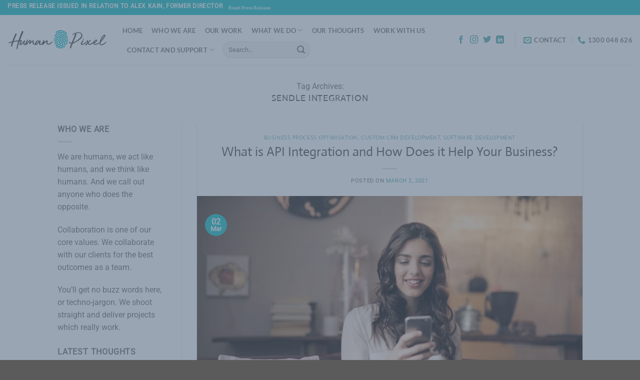

--- FILE ---
content_type: text/html; charset=UTF-8
request_url: https://humanpixel.com.au/tag/sendle-integration/
body_size: 161379
content:
<!DOCTYPE html>
<!--[if IE 9 ]> <html lang="en-AU" class="ie9 loading-site no-js"> <![endif]-->
<!--[if IE 8 ]> <html lang="en-AU" class="ie8 loading-site no-js"> <![endif]-->
<!--[if (gte IE 9)|!(IE)]><!--><html lang="en-AU" class="loading-site no-js"> <!--<![endif]-->
<head>
	<meta charset="UTF-8" />
<script type="text/javascript">
/* <![CDATA[ */
 var gform;gform||(document.addEventListener("gform_main_scripts_loaded",function(){gform.scriptsLoaded=!0}),window.addEventListener("DOMContentLoaded",function(){gform.domLoaded=!0}),gform={domLoaded:!1,scriptsLoaded:!1,initializeOnLoaded:function(o){gform.domLoaded&&gform.scriptsLoaded?o():!gform.domLoaded&&gform.scriptsLoaded?window.addEventListener("DOMContentLoaded",o):document.addEventListener("gform_main_scripts_loaded",o)},hooks:{action:{},filter:{}},addAction:function(o,n,r,t){gform.addHook("action",o,n,r,t)},addFilter:function(o,n,r,t){gform.addHook("filter",o,n,r,t)},doAction:function(o){gform.doHook("action",o,arguments)},applyFilters:function(o){return gform.doHook("filter",o,arguments)},removeAction:function(o,n){gform.removeHook("action",o,n)},removeFilter:function(o,n,r){gform.removeHook("filter",o,n,r)},addHook:function(o,n,r,t,i){null==gform.hooks[o][n]&&(gform.hooks[o][n]=[]);var e=gform.hooks[o][n];null==i&&(i=n+"_"+e.length),gform.hooks[o][n].push({tag:i,callable:r,priority:t=null==t?10:t})},doHook:function(n,o,r){var t;if(r=Array.prototype.slice.call(r,1),null!=gform.hooks[n][o]&&((o=gform.hooks[n][o]).sort(function(o,n){return o.priority-n.priority}),o.forEach(function(o){"function"!=typeof(t=o.callable)&&(t=window[t]),"action"==n?t.apply(null,r):r[0]=t.apply(null,r)})),"filter"==n)return r[0]},removeHook:function(o,n,t,i){var r;null!=gform.hooks[o][n]&&(r=(r=gform.hooks[o][n]).filter(function(o,n,r){return!!(null!=i&&i!=o.tag||null!=t&&t!=o.priority)}),gform.hooks[o][n]=r)}}); 
/* ]]> */
</script>

	<meta name="viewport" content="width=device-width, initial-scale=1.0, maximum-scale=1.0, user-scalable=no" />
    <link rel="profile" href="https://gmpg.org/xfn/11" />
	<link rel="pingback" href="https://humanpixel.com.au/xmlrpc.php" />

	<script>(function(html){html.className = html.className.replace(/\bno-js\b/,'js')})(document.documentElement);</script>
<meta name='robots' content='index, follow, max-image-preview:large, max-snippet:-1, max-video-preview:-1' />

<!-- Google Tag Manager for WordPress by gtm4wp.com -->
<script data-cfasync="false" data-pagespeed-no-defer>
	var gtm4wp_datalayer_name = "dataLayer";
	var dataLayer = dataLayer || [];
</script>
<!-- End Google Tag Manager for WordPress by gtm4wp.com --><meta name="viewport" content="width=device-width, initial-scale=1" />
	<!-- This site is optimized with the Yoast SEO Premium plugin v21.3 (Yoast SEO v23.4) - https://yoast.com/wordpress/plugins/seo/ -->
	<title>sendle integration Archives | Software Development Sydney | Zoho Partner Australia | Zoho Developer Melbourne | CRM Development Company | Facebook Bot Development</title>
	<link rel="canonical" href="https://humanpixel.com.au/tag/sendle-integration/" />
	<meta property="og:locale" content="en_US" />
	<meta property="og:type" content="article" />
	<meta property="og:title" content="sendle integration Archives" />
	<meta property="og:url" content="https://humanpixel.com.au/tag/sendle-integration/" />
	<meta property="og:site_name" content="Software Development Sydney | Zoho Partner Australia | Zoho Developer Melbourne | CRM Development Company | Facebook Bot Development" />
	<meta property="og:image" content="https://humanpixel.com.au/wp-content/uploads/2018/01/laptop.jpg" />
	<meta property="og:image:width" content="1200" />
	<meta property="og:image:height" content="801" />
	<meta property="og:image:type" content="image/jpeg" />
	<meta name="twitter:card" content="summary_large_image" />
	<meta name="twitter:site" content="@humanpixelau" />
	<script type="application/ld+json" class="yoast-schema-graph">{"@context":"https://schema.org","@graph":[{"@type":"CollectionPage","@id":"https://humanpixel.com.au/tag/sendle-integration/","url":"https://humanpixel.com.au/tag/sendle-integration/","name":"sendle integration Archives | Software Development Sydney | Zoho Partner Australia | Zoho Developer Melbourne | CRM Development Company | Facebook Bot Development","isPartOf":{"@id":"https://humanpixel.com.au/#website"},"primaryImageOfPage":{"@id":"https://humanpixel.com.au/tag/sendle-integration/#primaryimage"},"image":{"@id":"https://humanpixel.com.au/tag/sendle-integration/#primaryimage"},"thumbnailUrl":"https://humanpixel.com.au/wp-content/uploads/2021/02/free-remote-working-software.jpg","breadcrumb":{"@id":"https://humanpixel.com.au/tag/sendle-integration/#breadcrumb"},"inLanguage":"en-AU"},{"@type":"ImageObject","inLanguage":"en-AU","@id":"https://humanpixel.com.au/tag/sendle-integration/#primaryimage","url":"https://humanpixel.com.au/wp-content/uploads/2021/02/free-remote-working-software.jpg","contentUrl":"https://humanpixel.com.au/wp-content/uploads/2021/02/free-remote-working-software.jpg","width":1200,"height":800,"caption":"api integration"},{"@type":"BreadcrumbList","@id":"https://humanpixel.com.au/tag/sendle-integration/#breadcrumb","itemListElement":[{"@type":"ListItem","position":1,"name":"Home","item":"https://humanpixel.com.au/"},{"@type":"ListItem","position":2,"name":"sendle integration"}]},{"@type":"WebSite","@id":"https://humanpixel.com.au/#website","url":"https://humanpixel.com.au/","name":"Software Development Sydney | Zoho Partner Australia | Zoho Developer Melbourne | CRM Development Company | Facebook Bot Development","description":"Engaging by Design","publisher":{"@id":"https://humanpixel.com.au/#organization"},"potentialAction":[{"@type":"SearchAction","target":{"@type":"EntryPoint","urlTemplate":"https://humanpixel.com.au/?s={search_term_string}"},"query-input":{"@type":"PropertyValueSpecification","valueRequired":true,"valueName":"search_term_string"}}],"inLanguage":"en-AU"},{"@type":"Organization","@id":"https://humanpixel.com.au/#organization","name":"Human Pixel Pty Ltd","url":"https://humanpixel.com.au/","logo":{"@type":"ImageObject","inLanguage":"en-AU","@id":"https://humanpixel.com.au/#/schema/logo/image/","url":"https://humanpixel.com.au/wp-content/uploads/2017/12/tinylogo.jpg","contentUrl":"https://humanpixel.com.au/wp-content/uploads/2017/12/tinylogo.jpg","width":320,"height":132,"caption":"Human Pixel Pty Ltd"},"image":{"@id":"https://humanpixel.com.au/#/schema/logo/image/"},"sameAs":["https://facebook.com/humanpixelau/","https://x.com/humanpixelau"]}]}</script>
	<!-- / Yoast SEO Premium plugin. -->


<style id='wp-block-library-inline-css' type='text/css'>
:root{--wp-admin-theme-color:#007cba;--wp-admin-theme-color--rgb:0,124,186;--wp-admin-theme-color-darker-10:#006ba1;--wp-admin-theme-color-darker-10--rgb:0,107,161;--wp-admin-theme-color-darker-20:#005a87;--wp-admin-theme-color-darker-20--rgb:0,90,135;--wp-admin-border-width-focus:2px;--wp-block-synced-color:#7a00df;--wp-block-synced-color--rgb:122,0,223;--wp-bound-block-color:var(--wp-block-synced-color)}@media (min-resolution:192dpi){:root{--wp-admin-border-width-focus:1.5px}}.wp-element-button{cursor:pointer}:root{--wp--preset--font-size--normal:16px;--wp--preset--font-size--huge:42px}:root .has-very-light-gray-background-color{background-color:#eee}:root .has-very-dark-gray-background-color{background-color:#313131}:root .has-very-light-gray-color{color:#eee}:root .has-very-dark-gray-color{color:#313131}:root .has-vivid-green-cyan-to-vivid-cyan-blue-gradient-background{background:linear-gradient(135deg,#00d084,#0693e3)}:root .has-purple-crush-gradient-background{background:linear-gradient(135deg,#34e2e4,#4721fb 50%,#ab1dfe)}:root .has-hazy-dawn-gradient-background{background:linear-gradient(135deg,#faaca8,#dad0ec)}:root .has-subdued-olive-gradient-background{background:linear-gradient(135deg,#fafae1,#67a671)}:root .has-atomic-cream-gradient-background{background:linear-gradient(135deg,#fdd79a,#004a59)}:root .has-nightshade-gradient-background{background:linear-gradient(135deg,#330968,#31cdcf)}:root .has-midnight-gradient-background{background:linear-gradient(135deg,#020381,#2874fc)}.has-regular-font-size{font-size:1em}.has-larger-font-size{font-size:2.625em}.has-normal-font-size{font-size:var(--wp--preset--font-size--normal)}.has-huge-font-size{font-size:var(--wp--preset--font-size--huge)}.has-text-align-center{text-align:center}.has-text-align-left{text-align:left}.has-text-align-right{text-align:right}#end-resizable-editor-section{display:none}.aligncenter{clear:both}.items-justified-left{justify-content:flex-start}.items-justified-center{justify-content:center}.items-justified-right{justify-content:flex-end}.items-justified-space-between{justify-content:space-between}.screen-reader-text{border:0;clip:rect(1px,1px,1px,1px);clip-path:inset(50%);height:1px;margin:-1px;overflow:hidden;padding:0;position:absolute;width:1px;word-wrap:normal!important}.screen-reader-text:focus{background-color:#ddd;clip:auto!important;clip-path:none;color:#444;display:block;font-size:1em;height:auto;left:5px;line-height:normal;padding:15px 23px 14px;text-decoration:none;top:5px;width:auto;z-index:100000}html :where(.has-border-color){border-style:solid}html :where([style*=border-top-color]){border-top-style:solid}html :where([style*=border-right-color]){border-right-style:solid}html :where([style*=border-bottom-color]){border-bottom-style:solid}html :where([style*=border-left-color]){border-left-style:solid}html :where([style*=border-width]){border-style:solid}html :where([style*=border-top-width]){border-top-style:solid}html :where([style*=border-right-width]){border-right-style:solid}html :where([style*=border-bottom-width]){border-bottom-style:solid}html :where([style*=border-left-width]){border-left-style:solid}html :where(img[class*=wp-image-]){height:auto;max-width:100%}:where(figure){margin:0 0 1em}html :where(.is-position-sticky){--wp-admin--admin-bar--position-offset:var(--wp-admin--admin-bar--height,0px)}@media screen and (max-width:600px){html :where(.is-position-sticky){--wp-admin--admin-bar--position-offset:0px}}
</style>
<link rel='stylesheet' id='wpo_min-header-0-css' href='https://humanpixel.com.au/wp-content/cache/wpo-minify/1738638535/assets/wpo-minify-header-5d6f8b95.min.css' type='text/css' media='all' />
<script type="text/javascript" id="wpo_min-header-0-js-extra">
/* <![CDATA[ */
var easy_video_player = {"plyr_iconUrl":"https:\/\/humanpixel.com.au\/wp-content\/plugins\/easy-video-player\/lib\/plyr.svg","plyr_blankVideo":"https:\/\/humanpixel.com.au\/wp-content\/plugins\/easy-video-player\/lib\/blank.mp4"};
var gf_global = {"gf_currency_config":{"name":"Australian Dollar","symbol_left":"$","symbol_right":"","symbol_padding":" ","thousand_separator":",","decimal_separator":".","decimals":2,"code":"AUD"},"base_url":"https:\/\/humanpixel.com.au\/wp-content\/plugins\/gravityforms","number_formats":[],"spinnerUrl":"https:\/\/humanpixel.com.au\/wp-content\/plugins\/gravityforms\/images\/spinner.svg","version_hash":"39da5686fa9572cc19f3a23b5c4d3bc3","strings":{"newRowAdded":"New row added.","rowRemoved":"Row removed","formSaved":"The form has been saved.  The content contains the link to return and complete the form."}};
var gf_global = {"gf_currency_config":{"name":"Australian Dollar","symbol_left":"$","symbol_right":"","symbol_padding":" ","thousand_separator":",","decimal_separator":".","decimals":2,"code":"AUD"},"base_url":"https:\/\/humanpixel.com.au\/wp-content\/plugins\/gravityforms","number_formats":[],"spinnerUrl":"https:\/\/humanpixel.com.au\/wp-content\/plugins\/gravityforms\/images\/spinner.svg","version_hash":"39da5686fa9572cc19f3a23b5c4d3bc3","strings":{"newRowAdded":"New row added.","rowRemoved":"Row removed","formSaved":"The form has been saved.  The content contains the link to return and complete the form."}};
var gform_i18n = {"datepicker":{"days":{"monday":"Mo","tuesday":"Tu","wednesday":"We","thursday":"Th","friday":"Fr","saturday":"Sa","sunday":"Su"},"months":{"january":"January","february":"February","march":"March","april":"April","may":"May","june":"June","july":"July","august":"August","september":"September","october":"October","november":"November","december":"December"},"firstDay":1,"iconText":"Select date"}};
var gf_legacy_multi = {"66":"1"};
var gform_gravityforms = {"strings":{"invalid_file_extension":"This type of file is not allowed. Must be one of the following:","delete_file":"Delete this file","in_progress":"in progress","file_exceeds_limit":"File exceeds size limit","illegal_extension":"This type of file is not allowed.","max_reached":"Maximum number of files reached","unknown_error":"There was a problem while saving the file on the server","currently_uploading":"Please wait for the uploading to complete","cancel":"Cancel","cancel_upload":"Cancel this upload","cancelled":"Cancelled"},"vars":{"images_url":"https:\/\/humanpixel.com.au\/wp-content\/plugins\/gravityforms\/images"}};
/* ]]> */
</script>
<script type="text/javascript" src="https://humanpixel.com.au/wp-content/cache/wpo-minify/1738638535/assets/wpo-minify-header-886b4b79.min.js" id="wpo_min-header-0-js"></script>
<link rel="https://api.w.org/" href="https://humanpixel.com.au/wp-json/" /><link rel="alternate" title="JSON" type="application/json" href="https://humanpixel.com.au/wp-json/wp/v2/tags/3430" /><!-- Global site tag (gtag.js) - Google Analytics -->
<script async src="https://www.googletagmanager.com/gtag/js?id=UA-112919609-1"></script>
<script>
  window.dataLayer = window.dataLayer || [];
  function gtag(){dataLayer.push(arguments);}
  gtag('js', new Date());

  gtag('config', 'UA-112919609-1');
</script>
<!-- Global site tag (gtag.js) - Google Ads: 313116057 -->
<script async src="https://www.googletagmanager.com/gtag/js?id=AW-313116057"></script>
<script>
  window.dataLayer = window.dataLayer || [];
  function gtag(){dataLayer.push(arguments);}
  gtag('js', new Date());

  gtag('config', 'AW-313116057');
</script> <style> .ppw-ppf-input-container { background-color: !important; padding: px!important; border-radius: px!important; } .ppw-ppf-input-container div.ppw-ppf-headline { font-size: px!important; font-weight: !important; color: !important; } .ppw-ppf-input-container div.ppw-ppf-desc { font-size: px!important; font-weight: !important; color: !important; } .ppw-ppf-input-container label.ppw-pwd-label { font-size: px!important; font-weight: !important; color: !important; } div.ppwp-wrong-pw-error { font-size: px!important; font-weight: !important; color: #dc3232!important; background: !important; } .ppw-ppf-input-container input[type='submit'] { color: !important; background: !important; } .ppw-ppf-input-container input[type='submit']:hover { color: !important; background: !important; } .ppw-ppf-desc-below { font-size: px!important; font-weight: !important; color: !important; } </style>  <style> .ppw-form { background-color: !important; padding: px!important; border-radius: px!important; } .ppw-headline.ppw-pcp-pf-headline { font-size: px!important; font-weight: !important; color: !important; } .ppw-description.ppw-pcp-pf-desc { font-size: px!important; font-weight: !important; color: !important; } .ppw-pcp-pf-desc-above-btn { display: block; } .ppw-pcp-pf-desc-below-form { font-size: px!important; font-weight: !important; color: !important; } .ppw-input label.ppw-pcp-password-label { font-size: px!important; font-weight: !important; color: !important; } .ppw-form input[type='submit'] { color: !important; background: !important; } .ppw-form input[type='submit']:hover { color: !important; background: !important; } div.ppw-error.ppw-pcp-pf-error-msg { font-size: px!important; font-weight: !important; color: #dc3232!important; background: !important; } </style> 	<style>img#wpstats{display:none}</style>
		
<!-- Google Tag Manager for WordPress by gtm4wp.com -->
<!-- GTM Container placement set to off -->
<script data-cfasync="false" data-pagespeed-no-defer type="text/javascript">
	var dataLayer_content = {"pagePostType":"post","pagePostType2":"tag-post"};
	dataLayer.push( dataLayer_content );
</script>
<script>
	console.warn && console.warn("[GTM4WP] Google Tag Manager container code placement set to OFF !!!");
	console.warn && console.warn("[GTM4WP] Data layer codes are active but GTM container must be loaded using custom coding !!!");
</script>
<!-- End Google Tag Manager for WordPress by gtm4wp.com --><meta name="p:domain_verify" content="4410fda21bbb3559d94b0b64fef2c741"/>
<script type="text/javascript">//<![CDATA[
var tlJsHost = ((window.location.protocol == "https:") ? "https://secure.trust-provider.com/" : "http://www.trustlogo.com/");
document.write(unescape("%3Cscript src='" + tlJsHost + "trustlogo/javascript/trustlogo.js' type='text/javascript'%3E%3C/script%3E"));
//]]>
</script>
<div id="fb-root"></div>
<script async defer crossorigin="anonymous" src="https://connect.facebook.net/en_US/sdk.js#xfbml=1&version=v3.2&appId=118266945632617&autoLogAppEvents=1"></script>
<!-- Facebook Pixel Code -->
<script>
  !function(f,b,e,v,n,t,s)
  {if(f.fbq)return;n=f.fbq=function(){n.callMethod?
  n.callMethod.apply(n,arguments):n.queue.push(arguments)};
  if(!f._fbq)f._fbq=n;n.push=n;n.loaded=!0;n.version='2.0';
  n.queue=[];t=b.createElement(e);t.async=!0;
  t.src=v;s=b.getElementsByTagName(e)[0];
  s.parentNode.insertBefore(t,s)}(window, document,'script',
  'https://connect.facebook.net/en_US/fbevents.js');
  fbq('init', '705226236297438');
  fbq('track', 'PageView');
</script>
<noscript><img height="1" width="1" style="display:none"
  src="https://www.facebook.com/tr?id=705226236297438&ev=PageView&noscript=1"
/></noscript>
<!-- End Facebook Pixel Code -->

<script>var w=window;var p = w.location.protocol;if(p.indexOf("http") < 0){p = "http"+":";}var d = document;var f = d.getElementsByTagName('script')[0],s = d.createElement('script');s.type = 'text/javascript'; s.async = false; if (s.readyState){s.onreadystatechange = function(){if (s.readyState=="loaded"||s.readyState == "complete"){s.onreadystatechange = null;try{loadwaprops("3z806505eaa82af30d5e15142e8d575675","3zde9fc7e914c2ca1a25ded58e6b1d4cd8","3zcc1f741c02462e95451cd7fb7b67a9f4f549e8c3dbbe9b4d9e082428d00547a1","3z302fff58e8b1606d76e00f51100aef0b41269ad4157b8a309f5739ea2f5ea99d","0.0");}catch(e){}}};}else {s.onload = function(){try{loadwaprops("3z806505eaa82af30d5e15142e8d575675","3zde9fc7e914c2ca1a25ded58e6b1d4cd8","3zcc1f741c02462e95451cd7fb7b67a9f4f549e8c3dbbe9b4d9e082428d00547a1","3z302fff58e8b1606d76e00f51100aef0b41269ad4157b8a309f5739ea2f5ea99d","0.0");}catch(e){}};};s.src =p+"//ma.zoho.com/hub/js/WebsiteAutomation.js";f.parentNode.insertBefore(s, f);</script>		<style>
			.algolia-search-highlight {
				background-color: #fffbcc;
				border-radius: 2px;
				font-style: normal;
			}
		</style>
		<link rel="icon" href="https://humanpixel.com.au/wp-content/uploads/2019/07/favicon-48x48.jpg" sizes="32x32" />
<link rel="icon" href="https://humanpixel.com.au/wp-content/uploads/2019/07/favicon-280x280.jpg" sizes="192x192" />
<link rel="apple-touch-icon" href="https://humanpixel.com.au/wp-content/uploads/2019/07/favicon-280x280.jpg" />
<meta name="msapplication-TileImage" content="https://humanpixel.com.au/wp-content/uploads/2019/07/favicon-280x280.jpg" />
<style id="custom-css" type="text/css">:root {--primary-color: #18c2c4;--fs-color-primary: #18c2c4;--fs-color-secondary: #b09953;--fs-color-success: #54b053;--fs-color-alert: #b05354;--fs-experimental-link-color: #53b0ae;--fs-experimental-link-color-hover: #111;}.tooltipster-base {--tooltip-color: #fff;--tooltip-bg-color: #000;}.off-canvas-right .mfp-content, .off-canvas-left .mfp-content {--drawer-width: 300px;}.header-main{height: 100px}#logo img{max-height: 100px}#logo{width:200px;}.header-top{min-height: 30px}.transparent .header-main{height: 265px}.transparent #logo img{max-height: 265px}.has-transparent + .page-title:first-of-type,.has-transparent + #main > .page-title,.has-transparent + #main > div > .page-title,.has-transparent + #main .page-header-wrapper:first-of-type .page-title{padding-top: 295px;}.header.show-on-scroll,.stuck .header-main{height:70px!important}.stuck #logo img{max-height: 70px!important}.header-bottom {background-color: #f1f1f1}.header-main .nav > li > a{line-height: 16px }@media (max-width: 549px) {.header-main{height: 70px}#logo img{max-height: 70px}}.header-top{background-color:#18c2c4!important;}body{font-size: 100%;}body{font-family: Roboto, sans-serif;}body {font-weight: 400;font-style: normal;}.nav > li > a {font-family: Lato, sans-serif;}.mobile-sidebar-levels-2 .nav > li > ul > li > a {font-family: Lato, sans-serif;}.nav > li > a,.mobile-sidebar-levels-2 .nav > li > ul > li > a {font-weight: 700;font-style: normal;}h1,h2,h3,h4,h5,h6,.heading-font, .off-canvas-center .nav-sidebar.nav-vertical > li > a{font-family: Actor, sans-serif;}h1,h2,h3,h4,h5,h6,.heading-font,.banner h1,.banner h2 {font-weight: 400;font-style: normal;}.alt-font{font-family: "Dancing Script", sans-serif;}.alt-font {font-weight: 400!important;font-style: normal!important;}.header:not(.transparent) .header-nav-main.nav > li > a:hover,.header:not(.transparent) .header-nav-main.nav > li.active > a,.header:not(.transparent) .header-nav-main.nav > li.current > a,.header:not(.transparent) .header-nav-main.nav > li > a.active,.header:not(.transparent) .header-nav-main.nav > li > a.current{color: #53b0ae;}.header-nav-main.nav-line-bottom > li > a:before,.header-nav-main.nav-line-grow > li > a:before,.header-nav-main.nav-line > li > a:before,.header-nav-main.nav-box > li > a:hover,.header-nav-main.nav-box > li.active > a,.header-nav-main.nav-pills > li > a:hover,.header-nav-main.nav-pills > li.active > a{color:#FFF!important;background-color: #53b0ae;}.header-main .social-icons,.header-main .cart-icon strong,.header-main .menu-title,.header-main .header-button > .button.is-outline,.header-main .nav > li > a > i:not(.icon-angle-down){color: #53b0ae!important;}.header-main .header-button > .button.is-outline,.header-main .cart-icon strong:after,.header-main .cart-icon strong{border-color: #53b0ae!important;}.header-main .header-button > .button:not(.is-outline){background-color: #53b0ae!important;}.header-main .current-dropdown .cart-icon strong,.header-main .header-button > .button:hover,.header-main .header-button > .button:hover i,.header-main .header-button > .button:hover span{color:#FFF!important;}.header-main .menu-title:hover,.header-main .social-icons a:hover,.header-main .header-button > .button.is-outline:hover,.header-main .nav > li > a:hover > i:not(.icon-angle-down){color: #53b0ae!important;}.header-main .current-dropdown .cart-icon strong,.header-main .header-button > .button:hover{background-color: #53b0ae!important;}.header-main .current-dropdown .cart-icon strong:after,.header-main .current-dropdown .cart-icon strong,.header-main .header-button > .button:hover{border-color: #53b0ae!important;}.nav-vertical-fly-out > li + li {border-top-width: 1px; border-top-style: solid;}/* Custom CSS */.has-shadow.box:not(.box-overlay):not(.box-shade), .has-shadow .box:not(.box-overlay):not(.box-shade) {min-height: 250px;}.category-image { padding-bottom:50px; margin-top:20px;}.taxonomy-description { border-bottom: 1px dotted black;}.customgf-box {height: 270px;}.zsFormClass{background-color:#FFFFFF;width:600px}.zsFontClass{color:#000000;font-family:Arial;font-size:13px}.manfieldbdr{border-left: 1px solid #ff6448!important} .hleft{text-align:left;} input[type=file]::-webkit-file-upload-button{cursor:pointer;}.wtcsepcode{margin:0px 15px; color:#aaa; float:left;}.wtccloudattach{float:left; color:#00a3fe!important; cursor:pointer; text-decoration: none!important;}.wtccloudattach:hover{text-decoration: none!important;}.wtcuploadinput{cursor:pointer; float:left; width:62px; margin-top:-20px; opacity:0; clear:both;}.wtcuploadfile{float:left;color: #00a3fe;}.filenamecls{margin-right:15px; float:left; margin-top:5px;} .clboth{clear:both;} #zsFileBrowseAttachments{clear:both; margin:5px 0px 10px;} .zsFontClass{vertical-align:top;} #tooltip-zc{font: normal 12px Arial, Helvetica, sans-serif; line-height:18px;position:absolute;padding:8px;margin:20px 0 0;background:#fff;border:1px solid #528dd1;-moz-border-radius:5px;-webkit-border-radius:5px;border-radius:5px;color:#eee;-webkit-box-shadow:5px 5px 20px rgba(0,0,0,0.2);-moz-box-shadow:5px 5px 20px rgba(0,0,0,0.2);z-index:10000; color:#777}.wtcmanfield{color:#f00;font-size:16px;position:relative;top:2px;left:1px;} #zsCloudAttachmentIframe{width: 100%;height: 100%;z-index: 99999!important;position: fixed;left: 0px;top:0px; border-style: none; display: none; background-color:#fff;} .wtchelpinfo{background-position: -246px -485px;width:15px;height:15px;display:inline-block;position: relative;top: 2px;background-image: url('https://css.zohostatic.com/support/2021931/images/zs-mpro.png');} .zsMaxSizeMessage{font-size:13px;}.page-id-190 .footer-2 {display: none; }.the_human_pixel a img {width: 150px;}#typing_effect {width: 16ch;animation: typing 2s steps(2), blink .5s step-end infinite alternate;white-space: nowrap;overflow: hidden;border-right: 3px solid;}@keyframes typing {from {width: 10ch}}@keyframes blink {50% {border-color: transparent}}ol[type='a'] {list-style-type: lower-alpha;}.small .tempContDiv input[type="text"], .small .tempContDiv textarea, .small .mSelect select, .small .tempContDiv .sliderCont, .small .tempContDiv .pdfTextArea, .small .tempContDiv .phCodeWrapper, .small .tempContDiv .signContainer {width: 100% !important;}pricing-table-header modern-header {display:none;}.pricing-table-header {margin-top: -150px !important;}.label-new.menu-item > a:after{content:"New";}.label-hot.menu-item > a:after{content:"Hot";}.label-sale.menu-item > a:after{content:"Sale";}.label-popular.menu-item > a:after{content:"Popular";}</style>		<style type="text/css" id="wp-custom-css">
			.row_accordoinCla .accordion-inner {
    padding-left: 5px;
}
.gform_wrapper .field_sublabel_below .ginput_complex.ginput_container label, .gform_wrapper .field_sublabel_below div[class*=gfield_time_].ginput_container label {
	display:none;
}

.page-loader
{
	display:none;
}

.about-author {
width: 100%;
display: block;
margin: 40px 0;
box-shadow: 0 0 8px #ececec;
padding: 20px;
}
.about-author-inn
{
width: 100%;
display: flex;
}

.about-author-inn img {
	width: auto;
	margin: 0 20px 0 0;
	max-height: 182px;
}
.about-author h3 {
font-size: 22px;
margin: 0 0 15px;
}
.about-author h4 {
	font-size: 16px;
	font-weight: 600;
	margin: 0;
}
@media only screen and (max-width: 700px) {
.about-author {
text-align: center;
}
.about-author-inn
{
display: block;
}
.about-author-inn img {
margin: 0 0 15px;
}
}		</style>
		<style id="sccss">#input_1_1 {
  border:2px solid black;
}
.popupbtn {
  background: #68C5BD;
  background-image: -webkit-linear-gradient(top, #68C5BD, #68C5BD);
  background-image: -moz-linear-gradient(top, #68C5BD, #68C5BD);
  background-image: -ms-linear-gradient(top, #68C5BD, #68C5BD);
  background-image: -o-linear-gradient(top, #68C5BD, #68C5BD);
  background-image: linear-gradient(to bottom, #68C5BD, #68C5BD);
  -webkit-box-shadow: 0px 1px 3px #666666;
  -moz-box-shadow: 0px 1px 3px #666666;
  box-shadow: 0px 1px 3px #666666;
  font-family: Arial;
  color: #ffffff;
  font-size: 20px;
  padding: 10px 20px 10px 20px;
  text-decoration: none;
}

.popupbtn:hover {
  background: #3cb0fd;
  background-image: -webkit-linear-gradient(top, #3cb0fd, #3498db);
  background-image: -moz-linear-gradient(top, #3cb0fd, #3498db);
  background-image: -ms-linear-gradient(top, #3cb0fd, #3498db);
  background-image: -o-linear-gradient(top, #3cb0fd, #3498db);
  background-image: linear-gradient(to bottom, #3cb0fd, #3498db);
  text-decoration: none;
}
.gfield_description {
  margin-top:-30px;
}

.validation_message {
  margin-top:30px;
}
.class_badges_sales_rowT .col.medium-4.small-12.large-4 {
    padding: 0 6px 30px;
}
.aligncenter.is-style-squared {
    text-align: center;
}
.is-style-squared .has-background {
    width: auto;
    padding: 10px;
    background-color: #18c2c4 !important;
}
#input_69_1 label {
    display: none;
    opacity: 0;
}
.recent-blog-posts-li .post_comments.op-7 {
    display: none;
    opacity: 0;
}
#contact_min_height {
		min-height:200px !important;
}

.namesmall .nameWrapper {
	width: 100%;
}</style><style id="kirki-inline-styles">/* latin */
@font-face {
  font-family: 'Actor';
  font-style: normal;
  font-weight: 400;
  font-display: swap;
  src: url(https://humanpixel.com.au/wp-content/fonts/actor/wEOzEBbCkc5cO0ejVSk.woff2) format('woff2');
  unicode-range: U+0000-00FF, U+0131, U+0152-0153, U+02BB-02BC, U+02C6, U+02DA, U+02DC, U+0304, U+0308, U+0329, U+2000-206F, U+20AC, U+2122, U+2191, U+2193, U+2212, U+2215, U+FEFF, U+FFFD;
}/* cyrillic-ext */
@font-face {
  font-family: 'Roboto';
  font-style: normal;
  font-weight: 400;
  font-stretch: 100%;
  font-display: swap;
  src: url(https://humanpixel.com.au/wp-content/fonts/roboto/KFOMCnqEu92Fr1ME7kSn66aGLdTylUAMQXC89YmC2DPNWubEbVmZiArmlw.woff2) format('woff2');
  unicode-range: U+0460-052F, U+1C80-1C8A, U+20B4, U+2DE0-2DFF, U+A640-A69F, U+FE2E-FE2F;
}
/* cyrillic */
@font-face {
  font-family: 'Roboto';
  font-style: normal;
  font-weight: 400;
  font-stretch: 100%;
  font-display: swap;
  src: url(https://humanpixel.com.au/wp-content/fonts/roboto/KFOMCnqEu92Fr1ME7kSn66aGLdTylUAMQXC89YmC2DPNWubEbVmQiArmlw.woff2) format('woff2');
  unicode-range: U+0301, U+0400-045F, U+0490-0491, U+04B0-04B1, U+2116;
}
/* greek-ext */
@font-face {
  font-family: 'Roboto';
  font-style: normal;
  font-weight: 400;
  font-stretch: 100%;
  font-display: swap;
  src: url(https://humanpixel.com.au/wp-content/fonts/roboto/KFOMCnqEu92Fr1ME7kSn66aGLdTylUAMQXC89YmC2DPNWubEbVmYiArmlw.woff2) format('woff2');
  unicode-range: U+1F00-1FFF;
}
/* greek */
@font-face {
  font-family: 'Roboto';
  font-style: normal;
  font-weight: 400;
  font-stretch: 100%;
  font-display: swap;
  src: url(https://humanpixel.com.au/wp-content/fonts/roboto/KFOMCnqEu92Fr1ME7kSn66aGLdTylUAMQXC89YmC2DPNWubEbVmXiArmlw.woff2) format('woff2');
  unicode-range: U+0370-0377, U+037A-037F, U+0384-038A, U+038C, U+038E-03A1, U+03A3-03FF;
}
/* math */
@font-face {
  font-family: 'Roboto';
  font-style: normal;
  font-weight: 400;
  font-stretch: 100%;
  font-display: swap;
  src: url(https://humanpixel.com.au/wp-content/fonts/roboto/KFOMCnqEu92Fr1ME7kSn66aGLdTylUAMQXC89YmC2DPNWubEbVnoiArmlw.woff2) format('woff2');
  unicode-range: U+0302-0303, U+0305, U+0307-0308, U+0310, U+0312, U+0315, U+031A, U+0326-0327, U+032C, U+032F-0330, U+0332-0333, U+0338, U+033A, U+0346, U+034D, U+0391-03A1, U+03A3-03A9, U+03B1-03C9, U+03D1, U+03D5-03D6, U+03F0-03F1, U+03F4-03F5, U+2016-2017, U+2034-2038, U+203C, U+2040, U+2043, U+2047, U+2050, U+2057, U+205F, U+2070-2071, U+2074-208E, U+2090-209C, U+20D0-20DC, U+20E1, U+20E5-20EF, U+2100-2112, U+2114-2115, U+2117-2121, U+2123-214F, U+2190, U+2192, U+2194-21AE, U+21B0-21E5, U+21F1-21F2, U+21F4-2211, U+2213-2214, U+2216-22FF, U+2308-230B, U+2310, U+2319, U+231C-2321, U+2336-237A, U+237C, U+2395, U+239B-23B7, U+23D0, U+23DC-23E1, U+2474-2475, U+25AF, U+25B3, U+25B7, U+25BD, U+25C1, U+25CA, U+25CC, U+25FB, U+266D-266F, U+27C0-27FF, U+2900-2AFF, U+2B0E-2B11, U+2B30-2B4C, U+2BFE, U+3030, U+FF5B, U+FF5D, U+1D400-1D7FF, U+1EE00-1EEFF;
}
/* symbols */
@font-face {
  font-family: 'Roboto';
  font-style: normal;
  font-weight: 400;
  font-stretch: 100%;
  font-display: swap;
  src: url(https://humanpixel.com.au/wp-content/fonts/roboto/KFOMCnqEu92Fr1ME7kSn66aGLdTylUAMQXC89YmC2DPNWubEbVn6iArmlw.woff2) format('woff2');
  unicode-range: U+0001-000C, U+000E-001F, U+007F-009F, U+20DD-20E0, U+20E2-20E4, U+2150-218F, U+2190, U+2192, U+2194-2199, U+21AF, U+21E6-21F0, U+21F3, U+2218-2219, U+2299, U+22C4-22C6, U+2300-243F, U+2440-244A, U+2460-24FF, U+25A0-27BF, U+2800-28FF, U+2921-2922, U+2981, U+29BF, U+29EB, U+2B00-2BFF, U+4DC0-4DFF, U+FFF9-FFFB, U+10140-1018E, U+10190-1019C, U+101A0, U+101D0-101FD, U+102E0-102FB, U+10E60-10E7E, U+1D2C0-1D2D3, U+1D2E0-1D37F, U+1F000-1F0FF, U+1F100-1F1AD, U+1F1E6-1F1FF, U+1F30D-1F30F, U+1F315, U+1F31C, U+1F31E, U+1F320-1F32C, U+1F336, U+1F378, U+1F37D, U+1F382, U+1F393-1F39F, U+1F3A7-1F3A8, U+1F3AC-1F3AF, U+1F3C2, U+1F3C4-1F3C6, U+1F3CA-1F3CE, U+1F3D4-1F3E0, U+1F3ED, U+1F3F1-1F3F3, U+1F3F5-1F3F7, U+1F408, U+1F415, U+1F41F, U+1F426, U+1F43F, U+1F441-1F442, U+1F444, U+1F446-1F449, U+1F44C-1F44E, U+1F453, U+1F46A, U+1F47D, U+1F4A3, U+1F4B0, U+1F4B3, U+1F4B9, U+1F4BB, U+1F4BF, U+1F4C8-1F4CB, U+1F4D6, U+1F4DA, U+1F4DF, U+1F4E3-1F4E6, U+1F4EA-1F4ED, U+1F4F7, U+1F4F9-1F4FB, U+1F4FD-1F4FE, U+1F503, U+1F507-1F50B, U+1F50D, U+1F512-1F513, U+1F53E-1F54A, U+1F54F-1F5FA, U+1F610, U+1F650-1F67F, U+1F687, U+1F68D, U+1F691, U+1F694, U+1F698, U+1F6AD, U+1F6B2, U+1F6B9-1F6BA, U+1F6BC, U+1F6C6-1F6CF, U+1F6D3-1F6D7, U+1F6E0-1F6EA, U+1F6F0-1F6F3, U+1F6F7-1F6FC, U+1F700-1F7FF, U+1F800-1F80B, U+1F810-1F847, U+1F850-1F859, U+1F860-1F887, U+1F890-1F8AD, U+1F8B0-1F8BB, U+1F8C0-1F8C1, U+1F900-1F90B, U+1F93B, U+1F946, U+1F984, U+1F996, U+1F9E9, U+1FA00-1FA6F, U+1FA70-1FA7C, U+1FA80-1FA89, U+1FA8F-1FAC6, U+1FACE-1FADC, U+1FADF-1FAE9, U+1FAF0-1FAF8, U+1FB00-1FBFF;
}
/* vietnamese */
@font-face {
  font-family: 'Roboto';
  font-style: normal;
  font-weight: 400;
  font-stretch: 100%;
  font-display: swap;
  src: url(https://humanpixel.com.au/wp-content/fonts/roboto/KFOMCnqEu92Fr1ME7kSn66aGLdTylUAMQXC89YmC2DPNWubEbVmbiArmlw.woff2) format('woff2');
  unicode-range: U+0102-0103, U+0110-0111, U+0128-0129, U+0168-0169, U+01A0-01A1, U+01AF-01B0, U+0300-0301, U+0303-0304, U+0308-0309, U+0323, U+0329, U+1EA0-1EF9, U+20AB;
}
/* latin-ext */
@font-face {
  font-family: 'Roboto';
  font-style: normal;
  font-weight: 400;
  font-stretch: 100%;
  font-display: swap;
  src: url(https://humanpixel.com.au/wp-content/fonts/roboto/KFOMCnqEu92Fr1ME7kSn66aGLdTylUAMQXC89YmC2DPNWubEbVmaiArmlw.woff2) format('woff2');
  unicode-range: U+0100-02BA, U+02BD-02C5, U+02C7-02CC, U+02CE-02D7, U+02DD-02FF, U+0304, U+0308, U+0329, U+1D00-1DBF, U+1E00-1E9F, U+1EF2-1EFF, U+2020, U+20A0-20AB, U+20AD-20C0, U+2113, U+2C60-2C7F, U+A720-A7FF;
}
/* latin */
@font-face {
  font-family: 'Roboto';
  font-style: normal;
  font-weight: 400;
  font-stretch: 100%;
  font-display: swap;
  src: url(https://humanpixel.com.au/wp-content/fonts/roboto/KFOMCnqEu92Fr1ME7kSn66aGLdTylUAMQXC89YmC2DPNWubEbVmUiAo.woff2) format('woff2');
  unicode-range: U+0000-00FF, U+0131, U+0152-0153, U+02BB-02BC, U+02C6, U+02DA, U+02DC, U+0304, U+0308, U+0329, U+2000-206F, U+20AC, U+2122, U+2191, U+2193, U+2212, U+2215, U+FEFF, U+FFFD;
}/* latin-ext */
@font-face {
  font-family: 'Lato';
  font-style: normal;
  font-weight: 700;
  font-display: swap;
  src: url(https://humanpixel.com.au/wp-content/fonts/lato/S6u9w4BMUTPHh6UVSwaPGR_p.woff2) format('woff2');
  unicode-range: U+0100-02BA, U+02BD-02C5, U+02C7-02CC, U+02CE-02D7, U+02DD-02FF, U+0304, U+0308, U+0329, U+1D00-1DBF, U+1E00-1E9F, U+1EF2-1EFF, U+2020, U+20A0-20AB, U+20AD-20C0, U+2113, U+2C60-2C7F, U+A720-A7FF;
}
/* latin */
@font-face {
  font-family: 'Lato';
  font-style: normal;
  font-weight: 700;
  font-display: swap;
  src: url(https://humanpixel.com.au/wp-content/fonts/lato/S6u9w4BMUTPHh6UVSwiPGQ.woff2) format('woff2');
  unicode-range: U+0000-00FF, U+0131, U+0152-0153, U+02BB-02BC, U+02C6, U+02DA, U+02DC, U+0304, U+0308, U+0329, U+2000-206F, U+20AC, U+2122, U+2191, U+2193, U+2212, U+2215, U+FEFF, U+FFFD;
}/* vietnamese */
@font-face {
  font-family: 'Dancing Script';
  font-style: normal;
  font-weight: 400;
  font-display: swap;
  src: url(https://humanpixel.com.au/wp-content/fonts/dancing-script/If2cXTr6YS-zF4S-kcSWSVi_sxjsohD9F50Ruu7BMSo3Rep8ltA.woff2) format('woff2');
  unicode-range: U+0102-0103, U+0110-0111, U+0128-0129, U+0168-0169, U+01A0-01A1, U+01AF-01B0, U+0300-0301, U+0303-0304, U+0308-0309, U+0323, U+0329, U+1EA0-1EF9, U+20AB;
}
/* latin-ext */
@font-face {
  font-family: 'Dancing Script';
  font-style: normal;
  font-weight: 400;
  font-display: swap;
  src: url(https://humanpixel.com.au/wp-content/fonts/dancing-script/If2cXTr6YS-zF4S-kcSWSVi_sxjsohD9F50Ruu7BMSo3ROp8ltA.woff2) format('woff2');
  unicode-range: U+0100-02BA, U+02BD-02C5, U+02C7-02CC, U+02CE-02D7, U+02DD-02FF, U+0304, U+0308, U+0329, U+1D00-1DBF, U+1E00-1E9F, U+1EF2-1EFF, U+2020, U+20A0-20AB, U+20AD-20C0, U+2113, U+2C60-2C7F, U+A720-A7FF;
}
/* latin */
@font-face {
  font-family: 'Dancing Script';
  font-style: normal;
  font-weight: 400;
  font-display: swap;
  src: url(https://humanpixel.com.au/wp-content/fonts/dancing-script/If2cXTr6YS-zF4S-kcSWSVi_sxjsohD9F50Ruu7BMSo3Sup8.woff2) format('woff2');
  unicode-range: U+0000-00FF, U+0131, U+0152-0153, U+02BB-02BC, U+02C6, U+02DA, U+02DC, U+0304, U+0308, U+0329, U+2000-206F, U+20AC, U+2122, U+2191, U+2193, U+2212, U+2215, U+FEFF, U+FFFD;
}</style>
	<script type="text/javascript">
        function move() {
          var i = 0;
          if (i == 0) {
            i = 1;
            var parent_div = document.getElementById("myProgress").style.backgroundColor='#c3c3c3';
            var parent_div = document.getElementById("progress-logo").style.visibility ='visible';
            var elem = document.getElementById("custom_progress_bar");
            var width = 1;
            var id = setInterval(frame, 260);
            console.log("Helslo");
            function frame() {
              if (width >= 96) {
                clearInterval(id);
                i = 0;
              } else {
                width++;
                elem.style.width = width + "%";
              }
            }
          }
        }
    </script>
   
    
    <script type="text/javascript">(function(w,s){var e=document.createElement("script");e.type="text/javascript";e.async=true;e.src="https://cdn.pagesense.io/js/humanpixelptyltd/e00b9b7941134f919f3ee38f820f3191.js";var x=document.getElementsByTagName("script")[0];x.parentNode.insertBefore(e,x);})(window,"script");</script>
</head>

<body data-rsssl=1 class="archive tag tag-sendle-integration tag-3430 full-width lightbox nav-dropdown-has-arrow nav-dropdown-has-shadow nav-dropdown-has-border">


<a class="skip-link screen-reader-text" href="#main">Skip to content</a>

<div id="wrapper">


<header id="header" class="header header-full-width has-sticky sticky-jump">
   <div class="header-wrapper">
	<div id="top-bar" class="header-top hide-for-sticky nav-dark">
    <div class="flex-row container">
      <div class="flex-col hide-for-medium flex-left">
          <ul class="nav nav-left medium-nav-center nav-small  nav-divided">
              <li class="html custom html_topbar_left"><strong class="uppercase">PRESS RELEASE ISSUED IN RELATION TO ALEX KAIN, FORMER DIRECTOR</strong>    <a href="https://humanpixel.com.au/press-release-regarding-alex-kain-former-director-now-trading-as-otto-digital-pty-ltd/" target="_blank">Read Press Release</a></li>          </ul>
      </div>

      <div class="flex-col hide-for-medium flex-center">
          <ul class="nav nav-center nav-small  nav-divided">
                        </ul>
      </div>

      <div class="flex-col hide-for-medium flex-right">
         <ul class="nav top-bar-nav nav-right nav-small  nav-divided">
                        </ul>
      </div>

            <div class="flex-col show-for-medium flex-grow">
          <ul class="nav nav-center nav-small mobile-nav  nav-divided">
              <li class="html custom html_topbar_left"><strong class="uppercase">PRESS RELEASE ISSUED IN RELATION TO ALEX KAIN, FORMER DIRECTOR</strong>    <a href="https://humanpixel.com.au/press-release-regarding-alex-kain-former-director-now-trading-as-otto-digital-pty-ltd/" target="_blank">Read Press Release</a></li>          </ul>
      </div>
      
    </div>
</div>
<div id="masthead" class="header-main ">
      <div class="header-inner flex-row container logo-left medium-logo-center" role="navigation">

          <!-- Logo -->
          <div id="logo" class="flex-col logo">
            
<!-- Header logo -->
<a href="https://humanpixel.com.au/" title="Software Development Sydney | Zoho Partner Australia | Zoho Developer Melbourne | CRM Development Company | Facebook Bot Development - Engaging by Design" rel="home">
		<img width="200" height="100" src="https://humanpixel.com.au/wp-content/uploads/2020/01/Logo-Human-Pixel-Horizontal.png?_t=1578356211" class="header_logo header-logo" alt="Software Development Sydney | Zoho Partner Australia | Zoho Developer Melbourne | CRM Development Company | Facebook Bot Development"/><img  width="200" height="100" src="https://humanpixel.com.au/wp-content/uploads/2020/01/Logo-Human-Pixel-Horizontal.png?_t=1578356211" class="header-logo-dark" alt="Software Development Sydney | Zoho Partner Australia | Zoho Developer Melbourne | CRM Development Company | Facebook Bot Development"/></a>
          </div>

          <!-- Mobile Left Elements -->
          <div class="flex-col show-for-medium flex-left">
            <ul class="mobile-nav nav nav-left ">
              <li class="nav-icon has-icon">
  <div class="header-button">		<a href="#" data-open="#main-menu" data-pos="center" data-bg="main-menu-overlay" data-color="" class="icon primary button circle is-small" aria-label="Menu" aria-controls="main-menu" aria-expanded="false">

		  <i class="icon-menu" ></i>
		  		</a>
	 </div> </li>
            </ul>
          </div>

          <!-- Left Elements -->
          <div class="flex-col hide-for-medium flex-left
            flex-grow">
            <ul class="header-nav header-nav-main nav nav-left  nav-spacing-medium nav-uppercase" >
              <li id="menu-item-482" class="menu-item menu-item-type-post_type menu-item-object-page menu-item-home menu-item-482 menu-item-design-default"><a href="https://humanpixel.com.au/" class="nav-top-link">Home</a></li>
<li id="menu-item-3995" class="menu-item menu-item-type-post_type menu-item-object-page menu-item-3995 menu-item-design-default"><a href="https://humanpixel.com.au/who-we-are/" class="nav-top-link">Who we are</a></li>
<li id="menu-item-408" class="menu-item menu-item-type-post_type menu-item-object-page menu-item-408 menu-item-design-default"><a href="https://humanpixel.com.au/our-work/" class="nav-top-link">Our work</a></li>
<li id="menu-item-4014" class="menu-item menu-item-type-custom menu-item-object-custom menu-item-has-children menu-item-4014 menu-item-design-default has-dropdown"><a href="#" class="nav-top-link" aria-expanded="false" aria-haspopup="menu">What we do<i class="icon-angle-down" ></i></a>
<ul class="sub-menu nav-dropdown nav-dropdown-default">
	<li id="menu-item-6474" class="menu-item menu-item-type-post_type menu-item-object-page menu-item-has-children menu-item-6474 nav-dropdown-col"><a href="https://humanpixel.com.au/business-improvement/">Business Automation &#038; Improvement</a>
	<ul class="sub-menu nav-column nav-dropdown-default">
		<li id="menu-item-16252" class="menu-item menu-item-type-post_type menu-item-object-page menu-item-16252"><a href="https://humanpixel.com.au/unlock-efficiency-and-automate/">Unlock Efficiency: Automate Your Business Now</a></li>
		<li id="menu-item-1278" class="menu-item menu-item-type-post_type menu-item-object-page menu-item-1278"><a href="https://humanpixel.com.au/business-improvement/business-process-improvement/">Business Process Optimisation</a></li>
		<li id="menu-item-1285" class="menu-item menu-item-type-post_type menu-item-object-page menu-item-1285"><a href="https://humanpixel.com.au/business-improvement/sales-automation/">Sales Automation</a></li>
		<li id="menu-item-9609" class="menu-item menu-item-type-post_type menu-item-object-page menu-item-9609"><a href="https://humanpixel.com.au/marketing-company/sms/">SMS Automation</a></li>
		<li id="menu-item-8145" class="menu-item menu-item-type-post_type menu-item-object-page menu-item-8145"><a href="https://humanpixel.com.au/business-improvement/remote-working-specialist/">Remote Working Specialist</a></li>
	</ul>
</li>
	<li id="menu-item-6521" class="menu-item menu-item-type-post_type menu-item-object-page menu-item-has-children menu-item-6521 nav-dropdown-col"><a href="https://humanpixel.com.au/artificial-intelligence-developers/">Artificial Intelligence</a>
	<ul class="sub-menu nav-column nav-dropdown-default">
		<li id="menu-item-1283" class="menu-item menu-item-type-post_type menu-item-object-page menu-item-1283"><a href="https://humanpixel.com.au/artificial-intelligence-developers/chatbot-development/">Chatbot &amp; Artificial Intelligence Development</a></li>
		<li id="menu-item-1277" class="menu-item menu-item-type-post_type menu-item-object-page menu-item-1277"><a href="https://humanpixel.com.au/artificial-intelligence-developers/artificial-intelligence-and-machine-learning/">Artificial Intelligence and Machine Learning</a></li>
		<li id="menu-item-4229" class="menu-item menu-item-type-post_type menu-item-object-page menu-item-4229"><a href="https://humanpixel.com.au/artificial-intelligence-developers/voice-first-development/">Voice First Development</a></li>
	</ul>
</li>
	<li id="menu-item-6578" class="menu-item menu-item-type-post_type menu-item-object-page menu-item-has-children menu-item-6578 nav-dropdown-col"><a href="https://humanpixel.com.au/crm-consulting-development/">CRM, Software and Integration</a>
	<ul class="sub-menu nav-column nav-dropdown-default">
		<li id="menu-item-4078" class="menu-item menu-item-type-post_type menu-item-object-page menu-item-4078"><a href="https://humanpixel.com.au/website-software-development/software-development-sydney-melbourne/">Software Development</a></li>
		<li id="menu-item-6802" class="menu-item menu-item-type-post_type menu-item-object-page menu-item-6802"><a href="https://humanpixel.com.au/api-integration/">API Integration</a></li>
		<li id="menu-item-4766" class="menu-item menu-item-type-post_type menu-item-object-page menu-item-4766"><a href="https://humanpixel.com.au/crm-consulting-development/custom-crm-development-integration/">Custom CRM Development &#038; Integration</a></li>
		<li id="menu-item-4046" class="menu-item menu-item-type-post_type menu-item-object-page menu-item-4046"><a href="https://humanpixel.com.au/crm-consulting-development/zoho-consultant/">Zoho One</a></li>
		<li id="menu-item-5282" class="menu-item menu-item-type-post_type menu-item-object-page menu-item-5282"><a href="https://humanpixel.com.au/crm-consulting-development/hubspot-specialist-sydney-melbourne/">Hubspot</a></li>
		<li id="menu-item-7865" class="menu-item menu-item-type-post_type menu-item-object-page menu-item-7865"><a href="https://humanpixel.com.au/crm-consulting-development/microsoft-dynamics-crm-consultant-developer-sydney-melbourne/">Microsoft Dynamics CRM</a></li>
		<li id="menu-item-9739" class="menu-item menu-item-type-post_type menu-item-object-page menu-item-9739"><a href="https://humanpixel.com.au/monday-com/">Monday.com</a></li>
	</ul>
</li>
</ul>
</li>
<li id="menu-item-392" class="menu-item menu-item-type-post_type menu-item-object-page current_page_parent menu-item-392 menu-item-design-default"><a href="https://humanpixel.com.au/our-thoughts/" class="nav-top-link">Our thoughts</a></li>
<li id="menu-item-8841" class="menu-item menu-item-type-custom menu-item-object-custom menu-item-8841 menu-item-design-default"><a target="_blank" rel="noopener" href="https://jobs.humanpixel.com.au/jobs/Careers" class="nav-top-link">Work With Us</a></li>
<li id="menu-item-409" class="menu-item menu-item-type-post_type menu-item-object-page menu-item-has-children menu-item-409 menu-item-design-default has-dropdown"><a href="https://humanpixel.com.au/contact-us/" class="nav-top-link" aria-expanded="false" aria-haspopup="menu">Contact and Support<i class="icon-angle-down" ></i></a>
<ul class="sub-menu nav-dropdown nav-dropdown-default">
	<li id="menu-item-750" class="menu-item menu-item-type-post_type menu-item-object-page menu-item-750"><a href="https://humanpixel.com.au/contact-us/">Contact us</a></li>
	<li id="menu-item-16247" class="menu-item menu-item-type-custom menu-item-object-custom menu-item-16247"><a href="https://support.humanpixel.com.au">Support Request</a></li>
	<li id="menu-item-7852" class="menu-item menu-item-type-post_type menu-item-object-page menu-item-7852"><a href="https://humanpixel.com.au/send-us-files/">Send Us Files</a></li>
</ul>
</li>
<li class="header-search-form search-form html relative has-icon">
	<div class="header-search-form-wrapper">
		<div class="searchform-wrapper ux-search-box relative form-flat is-normal"><form method="get" class="searchform" action="https://humanpixel.com.au/" role="search">
		<div class="flex-row relative">
			<div class="flex-col flex-grow">
	   	   <input type="search" class="search-field mb-0" name="s" value="" id="s" placeholder="Search&hellip;" />
			</div>
			<div class="flex-col">
				<button type="submit" class="ux-search-submit submit-button secondary button icon mb-0" aria-label="Submit">
					<i class="icon-search" ></i>				</button>
			</div>
		</div>
    <div class="live-search-results text-left z-top"></div>
</form>
</div>	</div>
</li>
            </ul>
          </div>

          <!-- Right Elements -->
          <div class="flex-col hide-for-medium flex-right">
            <ul class="header-nav header-nav-main nav nav-right  nav-spacing-medium nav-uppercase">
              <li class="html header-social-icons ml-0">
	<div class="social-icons follow-icons" ><a href="https://facebook.com/humanpixelau/" target="_blank" data-label="Facebook" class="icon plain facebook tooltip" title="Follow on Facebook" aria-label="Follow on Facebook" rel="noopener nofollow" ><i class="icon-facebook" ></i></a><a href="https://www.instagram.com/humanpixel_au/" target="_blank" data-label="Instagram" class="icon plain instagram tooltip" title="Follow on Instagram" aria-label="Follow on Instagram" rel="noopener nofollow" ><i class="icon-instagram" ></i></a><a href="https://twitter.com/humanpixelau" data-label="Twitter" target="_blank" class="icon plain twitter tooltip" title="Follow on Twitter" aria-label="Follow on Twitter" rel="noopener nofollow" ><i class="icon-twitter" ></i></a><a href="https://au.linkedin.com/company/human-pixel" data-label="LinkedIn" target="_blank" class="icon plain linkedin tooltip" title="Follow on LinkedIn" aria-label="Follow on LinkedIn" rel="noopener nofollow" ><i class="icon-linkedin" ></i></a></div></li>
<li class="header-divider"></li><li class="header-contact-wrapper">
		<ul id="header-contact" class="nav nav-divided nav-uppercase header-contact">
		
						<li class="">
			  <a href="mailto:hello@humanpixel.com.au" class="tooltip" title="hello@humanpixel.com.au">
				  <i class="icon-envelop" style="font-size:16px;" ></i>			       <span>
			       	Contact			       </span>
			  </a>
			</li>
			
			
						<li class="">
			  <a href="tel:1300 048 626" class="tooltip" title="1300 048 626">
			     <i class="icon-phone" style="font-size:16px;" ></i>			      <span>1300 048 626</span>
			  </a>
			</li>
			
				</ul>
</li>
            </ul>
          </div>

          <!-- Mobile Right Elements -->
          <div class="flex-col show-for-medium flex-right">
            <ul class="mobile-nav nav nav-right ">
                          </ul>
          </div>

      </div>

            <div class="container"><div class="top-divider full-width"></div></div>
      </div>

<div class="header-bg-container fill"><div class="header-bg-image fill"></div><div class="header-bg-color fill"></div></div>   </div><!-- header-wrapper-->
</header>


<main id="main" class="">

<div id="content" class="blog-wrapper blog-archive page-wrapper">
		<header class="archive-page-header">
	<div class="row">
	<div class="large-12 text-center col">

						Tag Archives:
			<h1 class="page-title is-large uppercase">
		<span>sendle integration</span>	</h1>
		</div>
	</div>
</header>

<div class="row row-large row-divided ">

	<div class="post-sidebar large-3 col">
				<div id="secondary" class="widget-area " role="complementary">
		<aside id="text-13" class="widget widget_text"><span class="widget-title "><span>Who we are</span></span><div class="is-divider small"></div>			<div class="textwidget"><p>We are humans, we act like humans, and we think like humans. And we call out anyone who does the opposite.</p>
<p>Collaboration is one of our core values. We collaborate with our clients for the best outcomes as a team.</p>
<p>You&#8217;ll get no buzz words here, or techno-jargon. We shoot straight and deliver projects which really work.</p>
</div>
		</aside>		<aside id="flatsome_recent_posts-17" class="widget flatsome_recent_posts">		<span class="widget-title "><span>Latest Thoughts</span></span><div class="is-divider small"></div>		<ul>		
		
		<li class="recent-blog-posts-li">
			<div class="flex-row recent-blog-posts align-top pt-half pb-half">
				<div class="flex-col mr-half">
					<div class="badge post-date badge-small badge-circle-inside">
							<div class="badge-inner bg-fill" >
                                								<span class="post-date-day">15</span><br>
								<span class="post-date-month is-xsmall">Nov</span>
                                							</div>
					</div>
				</div>
				<div class="flex-col flex-grow">
					  <a href="https://humanpixel.com.au/ai-mind-mapping-for-personal-goal-setting/" title="AI Mind Mapping for Personal Goal Setting">AI Mind Mapping for Personal Goal Setting</a>
				   	  <span class="post_comments op-7 block is-xsmall"><span>Comments Off<span class="screen-reader-text"> on AI Mind Mapping for Personal Goal Setting</span></span></span>
				</div>
			</div>
		</li>
		
		
		<li class="recent-blog-posts-li">
			<div class="flex-row recent-blog-posts align-top pt-half pb-half">
				<div class="flex-col mr-half">
					<div class="badge post-date badge-small badge-circle-inside">
							<div class="badge-inner bg-fill" >
                                								<span class="post-date-day">15</span><br>
								<span class="post-date-month is-xsmall">Nov</span>
                                							</div>
					</div>
				</div>
				<div class="flex-col flex-grow">
					  <a href="https://humanpixel.com.au/balancing-act-how-to-handle-multiple-tickets-and-keep-customers-happy/" title="Balancing Act: How to Handle Multiple Tickets and Keep Customers Happy">Balancing Act: How to Handle Multiple Tickets and Keep Customers Happy</a>
				   	  <span class="post_comments op-7 block is-xsmall"><span>Comments Off<span class="screen-reader-text"> on Balancing Act: How to Handle Multiple Tickets and Keep Customers Happy</span></span></span>
				</div>
			</div>
		</li>
		
		
		<li class="recent-blog-posts-li">
			<div class="flex-row recent-blog-posts align-top pt-half pb-half">
				<div class="flex-col mr-half">
					<div class="badge post-date badge-small badge-circle-inside">
							<div class="badge-inner bg-fill" >
                                								<span class="post-date-day">10</span><br>
								<span class="post-date-month is-xsmall">Nov</span>
                                							</div>
					</div>
				</div>
				<div class="flex-col flex-grow">
					  <a href="https://humanpixel.com.au/elevating-professional-growth-through-continuous-innovation/" title="Elevating Professional Growth through Continuous Innovation">Elevating Professional Growth through Continuous Innovation</a>
				   	  <span class="post_comments op-7 block is-xsmall"><span>Comments Off<span class="screen-reader-text"> on Elevating Professional Growth through Continuous Innovation</span></span></span>
				</div>
			</div>
		</li>
		
		
		<li class="recent-blog-posts-li">
			<div class="flex-row recent-blog-posts align-top pt-half pb-half">
				<div class="flex-col mr-half">
					<div class="badge post-date badge-small badge-circle-inside">
							<div class="badge-inner bg-fill" >
                                								<span class="post-date-day">09</span><br>
								<span class="post-date-month is-xsmall">Nov</span>
                                							</div>
					</div>
				</div>
				<div class="flex-col flex-grow">
					  <a href="https://humanpixel.com.au/maintaining-customer-satisfaction-amidst-challenges/" title="Maintaining Customer Satisfaction Amidst Challenges">Maintaining Customer Satisfaction Amidst Challenges</a>
				   	  <span class="post_comments op-7 block is-xsmall"><span>Comments Off<span class="screen-reader-text"> on Maintaining Customer Satisfaction Amidst Challenges</span></span></span>
				</div>
			</div>
		</li>
		
		
		<li class="recent-blog-posts-li">
			<div class="flex-row recent-blog-posts align-top pt-half pb-half">
				<div class="flex-col mr-half">
					<div class="badge post-date badge-small badge-circle-inside">
							<div class="badge-inner bg-fill" >
                                								<span class="post-date-day">09</span><br>
								<span class="post-date-month is-xsmall">Nov</span>
                                							</div>
					</div>
				</div>
				<div class="flex-col flex-grow">
					  <a href="https://humanpixel.com.au/potential-wins-from-congruent-process-maps/" title="Potential Wins from Congruent Process Maps">Potential Wins from Congruent Process Maps</a>
				   	  <span class="post_comments op-7 block is-xsmall"><span>Comments Off<span class="screen-reader-text"> on Potential Wins from Congruent Process Maps</span></span></span>
				</div>
			</div>
		</li>
				</ul>		</aside><aside id="tag_cloud-9" class="widget widget_tag_cloud"><span class="widget-title "><span>Thought Bubbles</span></span><div class="is-divider small"></div><div class="tagcloud"><a href="https://humanpixel.com.au/tag/adobe-business-catalyst/" class="tag-cloud-link tag-link-506 tag-link-position-1" style="font-size: 9.9718309859155pt;" aria-label="adobe business catalyst (9 items)">adobe business catalyst</a>
<a href="https://humanpixel.com.au/tag/ai-and-machine-learning/" class="tag-cloud-link tag-link-3514 tag-link-position-2" style="font-size: 8pt;" aria-label="ai and machine learning (7 items)">ai and machine learning</a>
<a href="https://humanpixel.com.au/tag/ai-chatbot-development-company/" class="tag-cloud-link tag-link-3358 tag-link-position-3" style="font-size: 10.760563380282pt;" aria-label="ai chatbot development company (10 items)">ai chatbot development company</a>
<a href="https://humanpixel.com.au/tag/artificial-intelligence/" class="tag-cloud-link tag-link-395 tag-link-position-4" style="font-size: 16.676056338028pt;" aria-label="artificial intelligence (21 items)">artificial intelligence</a>
<a href="https://humanpixel.com.au/tag/artificial-intelligence-in-customer-service/" class="tag-cloud-link tag-link-3282 tag-link-position-5" style="font-size: 9.9718309859155pt;" aria-label="artificial intelligence in customer service (9 items)">artificial intelligence in customer service</a>
<a href="https://humanpixel.com.au/tag/business-process-consultant/" class="tag-cloud-link tag-link-2806 tag-link-position-6" style="font-size: 19.042253521127pt;" aria-label="business process consultant (28 items)">business process consultant</a>
<a href="https://humanpixel.com.au/tag/business-process-improvement/" class="tag-cloud-link tag-link-3092 tag-link-position-7" style="font-size: 17.070422535211pt;" aria-label="business process improvement (22 items)">business process improvement</a>
<a href="https://humanpixel.com.au/tag/business-process-optimisation/" class="tag-cloud-link tag-link-2457 tag-link-position-8" style="font-size: 22pt;" aria-label="business process optimisation (40 items)">business process optimisation</a>
<a href="https://humanpixel.com.au/tag/chatbot-agency/" class="tag-cloud-link tag-link-2795 tag-link-position-9" style="font-size: 13.521126760563pt;" aria-label="chatbot agency (14 items)">chatbot agency</a>
<a href="https://humanpixel.com.au/tag/chatbot-developer-melbourne/" class="tag-cloud-link tag-link-953 tag-link-position-10" style="font-size: 15.887323943662pt;" aria-label="chatbot developer melbourne (19 items)">chatbot developer melbourne</a>
<a href="https://humanpixel.com.au/tag/chatbot-developer-sydney/" class="tag-cloud-link tag-link-952 tag-link-position-11" style="font-size: 16.676056338028pt;" aria-label="chatbot developer sydney (21 items)">chatbot developer sydney</a>
<a href="https://humanpixel.com.au/tag/chatbot-development/" class="tag-cloud-link tag-link-948 tag-link-position-12" style="font-size: 19.43661971831pt;" aria-label="chatbot development (29 items)">chatbot development</a>
<a href="https://humanpixel.com.au/tag/chatbot-development-sydney/" class="tag-cloud-link tag-link-950 tag-link-position-13" style="font-size: 9.9718309859155pt;" aria-label="chatbot development sydney (9 items)">chatbot development sydney</a>
<a href="https://humanpixel.com.au/tag/crm/" class="tag-cloud-link tag-link-3439 tag-link-position-14" style="font-size: 8.9859154929577pt;" aria-label="crm (8 items)">crm</a>
<a href="https://humanpixel.com.au/tag/crm-agency-melbourne/" class="tag-cloud-link tag-link-2639 tag-link-position-15" style="font-size: 13.915492957746pt;" aria-label="crm agency melbourne (15 items)">crm agency melbourne</a>
<a href="https://humanpixel.com.au/tag/crm-companies-australia/" class="tag-cloud-link tag-link-2641 tag-link-position-16" style="font-size: 18.450704225352pt;" aria-label="crm companies australia (26 items)">crm companies australia</a>
<a href="https://humanpixel.com.au/tag/crm-development-company/" class="tag-cloud-link tag-link-1219 tag-link-position-17" style="font-size: 20.225352112676pt;" aria-label="crm development company (32 items)">crm development company</a>
<a href="https://humanpixel.com.au/tag/crm-development-company-melbourne/" class="tag-cloud-link tag-link-1221 tag-link-position-18" style="font-size: 8pt;" aria-label="crm development company melbourne (7 items)">crm development company melbourne</a>
<a href="https://humanpixel.com.au/tag/crm-software-development/" class="tag-cloud-link tag-link-3372 tag-link-position-19" style="font-size: 14.507042253521pt;" aria-label="crm software development (16 items)">crm software development</a>
<a href="https://humanpixel.com.au/tag/custom-crm-consultants-melbourne/" class="tag-cloud-link tag-link-983 tag-link-position-20" style="font-size: 9.9718309859155pt;" aria-label="custom crm consultants melbourne (9 items)">custom crm consultants melbourne</a>
<a href="https://humanpixel.com.au/tag/custom-crm-consultants-sydney/" class="tag-cloud-link tag-link-981 tag-link-position-21" style="font-size: 10.760563380282pt;" aria-label="custom crm consultants sydney (10 items)">custom crm consultants sydney</a>
<a href="https://humanpixel.com.au/tag/custom-software-development/" class="tag-cloud-link tag-link-975 tag-link-position-22" style="font-size: 15.887323943662pt;" aria-label="custom software development (19 items)">custom software development</a>
<a href="https://humanpixel.com.au/tag/digital-marketing/" class="tag-cloud-link tag-link-111 tag-link-position-23" style="font-size: 9.9718309859155pt;" aria-label="digital marketing (9 items)">digital marketing</a>
<a href="https://humanpixel.com.au/tag/sales-automation/" class="tag-cloud-link tag-link-3452 tag-link-position-24" style="font-size: 12.140845070423pt;" aria-label="sales automation (12 items)">sales automation</a>
<a href="https://humanpixel.com.au/tag/software-development/" class="tag-cloud-link tag-link-1136 tag-link-position-25" style="font-size: 15.098591549296pt;" aria-label="software development (17 items)">software development</a>
<a href="https://humanpixel.com.au/tag/software-development-company-australia/" class="tag-cloud-link tag-link-2430 tag-link-position-26" style="font-size: 17.070422535211pt;" aria-label="software development company australia (22 items)">software development company australia</a>
<a href="https://humanpixel.com.au/tag/software-development-melbourne/" class="tag-cloud-link tag-link-2426 tag-link-position-27" style="font-size: 16.281690140845pt;" aria-label="software development melbourne (20 items)">software development melbourne</a>
<a href="https://humanpixel.com.au/tag/web-development/" class="tag-cloud-link tag-link-2454 tag-link-position-28" style="font-size: 12.929577464789pt;" aria-label="web development (13 items)">web development</a>
<a href="https://humanpixel.com.au/tag/web-development-brisbane/" class="tag-cloud-link tag-link-2453 tag-link-position-29" style="font-size: 8pt;" aria-label="web development brisbane (7 items)">web development brisbane</a>
<a href="https://humanpixel.com.au/tag/web-development-melbourne/" class="tag-cloud-link tag-link-737 tag-link-position-30" style="font-size: 12.140845070423pt;" aria-label="web development melbourne (12 items)">web development melbourne</a>
<a href="https://humanpixel.com.au/tag/web-development-sydney/" class="tag-cloud-link tag-link-736 tag-link-position-31" style="font-size: 11.549295774648pt;" aria-label="web development sydney (11 items)">web development sydney</a>
<a href="https://humanpixel.com.au/tag/website-design-company/" class="tag-cloud-link tag-link-3441 tag-link-position-32" style="font-size: 9.9718309859155pt;" aria-label="website design company (9 items)">website design company</a>
<a href="https://humanpixel.com.au/tag/website-development/" class="tag-cloud-link tag-link-3464 tag-link-position-33" style="font-size: 8.9859154929577pt;" aria-label="website development (8 items)">website development</a>
<a href="https://humanpixel.com.au/tag/website-development-company-melbourne/" class="tag-cloud-link tag-link-2964 tag-link-position-34" style="font-size: 13.915492957746pt;" aria-label="website development company melbourne (15 items)">website development company melbourne</a>
<a href="https://humanpixel.com.au/tag/website-development-company-sydney/" class="tag-cloud-link tag-link-2927 tag-link-position-35" style="font-size: 13.521126760563pt;" aria-label="website development company sydney (14 items)">website development company sydney</a>
<a href="https://humanpixel.com.au/tag/website-development-melbourne/" class="tag-cloud-link tag-link-896 tag-link-position-36" style="font-size: 16.676056338028pt;" aria-label="website development melbourne (21 items)">website development melbourne</a>
<a href="https://humanpixel.com.au/tag/website-development-sydney/" class="tag-cloud-link tag-link-897 tag-link-position-37" style="font-size: 8.9859154929577pt;" aria-label="website development sydney (8 items)">website development sydney</a>
<a href="https://humanpixel.com.au/tag/woocommerce/" class="tag-cloud-link tag-link-571 tag-link-position-38" style="font-size: 10.760563380282pt;" aria-label="woocommerce (10 items)">woocommerce</a>
<a href="https://humanpixel.com.au/tag/woocommerce-specialist/" class="tag-cloud-link tag-link-2446 tag-link-position-39" style="font-size: 8.9859154929577pt;" aria-label="woocommerce specialist (8 items)">woocommerce specialist</a>
<a href="https://humanpixel.com.au/tag/wordpress/" class="tag-cloud-link tag-link-564 tag-link-position-40" style="font-size: 8.9859154929577pt;" aria-label="wordpress (8 items)">wordpress</a>
<a href="https://humanpixel.com.au/tag/wordpress-developer-brisbane/" class="tag-cloud-link tag-link-2434 tag-link-position-41" style="font-size: 8.9859154929577pt;" aria-label="wordpress developer brisbane (8 items)">wordpress developer brisbane</a>
<a href="https://humanpixel.com.au/tag/wordpress-developer-melbourne/" class="tag-cloud-link tag-link-2433 tag-link-position-42" style="font-size: 10.760563380282pt;" aria-label="wordpress developer melbourne (10 items)">wordpress developer melbourne</a>
<a href="https://humanpixel.com.au/tag/wordpress-developer-sydney/" class="tag-cloud-link tag-link-2432 tag-link-position-43" style="font-size: 10.760563380282pt;" aria-label="wordpress developer sydney (10 items)">wordpress developer sydney</a>
<a href="https://humanpixel.com.au/tag/zoho-crm-consultant/" class="tag-cloud-link tag-link-903 tag-link-position-44" style="font-size: 13.915492957746pt;" aria-label="zoho crm consultant (15 items)">zoho crm consultant</a>
<a href="https://humanpixel.com.au/tag/zoho-partner-australia/" class="tag-cloud-link tag-link-1177 tag-link-position-45" style="font-size: 9.9718309859155pt;" aria-label="zoho partner australia (9 items)">zoho partner australia</a></div>
</aside><aside id="categories-14" class="widget widget_categories"><span class="widget-title "><span>Categories</span></span><div class="is-divider small"></div>
			<ul>
					<li class="cat-item cat-item-1260"><a href="https://humanpixel.com.au/category/adobe-business-catalyst-migrations/">Adobe Business Catalyst Migrations</a> (3)
</li>
	<li class="cat-item cat-item-1272"><a href="https://humanpixel.com.au/category/announcements/">Announcements</a> (61)
</li>
	<li class="cat-item cat-item-1261"><a href="https://humanpixel.com.au/category/artificial-intelligence-and-machine-learning/">Artificial Intelligence and Machine Learning</a> (42)
</li>
	<li class="cat-item cat-item-3552"><a href="https://humanpixel.com.au/category/business-consulting/">Business Consulting</a> (8)
</li>
	<li class="cat-item cat-item-1262"><a href="https://humanpixel.com.au/category/business-process-optimisation/">Business Process Optimisation</a> (63)
</li>
	<li class="cat-item cat-item-1273"><a href="https://humanpixel.com.au/category/chatbot-development/">Chatbot Development</a> (45)
</li>
	<li class="cat-item cat-item-1264"><a href="https://humanpixel.com.au/category/custom-crm-development/">Custom CRM Development</a> (84)
</li>
	<li class="cat-item cat-item-3563"><a href="https://humanpixel.com.au/category/customer-support/">Customer Support</a> (1)
</li>
	<li class="cat-item cat-item-1268"><a href="https://humanpixel.com.au/category/digital-marketing/">Digital Marketing</a> (23)
</li>
	<li class="cat-item cat-item-2945"><a href="https://humanpixel.com.au/category/hubspot/">HubSpot</a> (11)
</li>
	<li class="cat-item cat-item-1271"><a href="https://humanpixel.com.au/category/industry/">Industry</a> (12)
</li>
	<li class="cat-item cat-item-3007"><a href="https://humanpixel.com.au/category/remote-working/">Remote Working</a> (9)
</li>
	<li class="cat-item cat-item-1263"><a href="https://humanpixel.com.au/category/sales-automation/">Sales Automation</a> (41)
</li>
	<li class="cat-item cat-item-1266"><a href="https://humanpixel.com.au/category/salesforce/">Salesforce</a> (18)
</li>
	<li class="cat-item cat-item-3429"><a href="https://humanpixel.com.au/category/sendle/">Sendle</a> (2)
</li>
	<li class="cat-item cat-item-3495"><a href="https://humanpixel.com.au/category/sms-automation/">SMS Automation</a> (7)
</li>
	<li class="cat-item cat-item-1269"><a href="https://humanpixel.com.au/category/software-development/">Software Development</a> (60)
</li>
	<li class="cat-item cat-item-2882"><a href="https://humanpixel.com.au/category/stripe/">Stripe</a> (1)
</li>
	<li class="cat-item cat-item-1267"><a href="https://humanpixel.com.au/category/suitecrm/">SuiteCRM</a> (5)
</li>
	<li class="cat-item cat-item-1274"><a href="https://humanpixel.com.au/category/testimonials/">Testimonials</a> (6)
</li>
	<li class="cat-item cat-item-3244"><a href="https://humanpixel.com.au/category/voice-first-development/">Voice First Development</a> (2)
</li>
	<li class="cat-item cat-item-1270"><a href="https://humanpixel.com.au/category/web-development/">Web Development</a> (63)
</li>
	<li class="cat-item cat-item-3048"><a href="https://humanpixel.com.au/category/woocommerce/">WooCommerce</a> (6)
</li>
	<li class="cat-item cat-item-3069"><a href="https://humanpixel.com.au/category/xero/">Xero</a> (1)
</li>
	<li class="cat-item cat-item-1265"><a href="https://humanpixel.com.au/category/zoho-one/">Zoho One</a> (27)
</li>
			</ul>

			</aside><aside id="archives-7" class="widget widget_archive"><span class="widget-title "><span>Archives</span></span><div class="is-divider small"></div>
			<ul>
					<li><a href='https://humanpixel.com.au/2023/11/'>November 2023</a>&nbsp;(13)</li>
	<li><a href='https://humanpixel.com.au/2023/10/'>October 2023</a>&nbsp;(15)</li>
	<li><a href='https://humanpixel.com.au/2023/09/'>September 2023</a>&nbsp;(1)</li>
	<li><a href='https://humanpixel.com.au/2023/07/'>July 2023</a>&nbsp;(1)</li>
	<li><a href='https://humanpixel.com.au/2023/06/'>June 2023</a>&nbsp;(1)</li>
	<li><a href='https://humanpixel.com.au/2023/01/'>January 2023</a>&nbsp;(1)</li>
	<li><a href='https://humanpixel.com.au/2022/12/'>December 2022</a>&nbsp;(1)</li>
	<li><a href='https://humanpixel.com.au/2022/11/'>November 2022</a>&nbsp;(1)</li>
	<li><a href='https://humanpixel.com.au/2022/10/'>October 2022</a>&nbsp;(1)</li>
	<li><a href='https://humanpixel.com.au/2022/09/'>September 2022</a>&nbsp;(1)</li>
	<li><a href='https://humanpixel.com.au/2022/08/'>August 2022</a>&nbsp;(2)</li>
	<li><a href='https://humanpixel.com.au/2022/07/'>July 2022</a>&nbsp;(2)</li>
	<li><a href='https://humanpixel.com.au/2022/06/'>June 2022</a>&nbsp;(2)</li>
	<li><a href='https://humanpixel.com.au/2022/05/'>May 2022</a>&nbsp;(2)</li>
	<li><a href='https://humanpixel.com.au/2022/04/'>April 2022</a>&nbsp;(2)</li>
	<li><a href='https://humanpixel.com.au/2022/03/'>March 2022</a>&nbsp;(3)</li>
	<li><a href='https://humanpixel.com.au/2022/02/'>February 2022</a>&nbsp;(3)</li>
	<li><a href='https://humanpixel.com.au/2022/01/'>January 2022</a>&nbsp;(1)</li>
	<li><a href='https://humanpixel.com.au/2021/12/'>December 2021</a>&nbsp;(2)</li>
	<li><a href='https://humanpixel.com.au/2021/10/'>October 2021</a>&nbsp;(1)</li>
	<li><a href='https://humanpixel.com.au/2021/09/'>September 2021</a>&nbsp;(1)</li>
	<li><a href='https://humanpixel.com.au/2021/08/'>August 2021</a>&nbsp;(1)</li>
	<li><a href='https://humanpixel.com.au/2021/07/'>July 2021</a>&nbsp;(8)</li>
	<li><a href='https://humanpixel.com.au/2021/06/'>June 2021</a>&nbsp;(11)</li>
	<li><a href='https://humanpixel.com.au/2021/05/'>May 2021</a>&nbsp;(8)</li>
	<li><a href='https://humanpixel.com.au/2021/04/'>April 2021</a>&nbsp;(8)</li>
	<li><a href='https://humanpixel.com.au/2021/03/'>March 2021</a>&nbsp;(9)</li>
	<li><a href='https://humanpixel.com.au/2021/02/'>February 2021</a>&nbsp;(10)</li>
	<li><a href='https://humanpixel.com.au/2021/01/'>January 2021</a>&nbsp;(8)</li>
	<li><a href='https://humanpixel.com.au/2020/12/'>December 2020</a>&nbsp;(5)</li>
	<li><a href='https://humanpixel.com.au/2020/11/'>November 2020</a>&nbsp;(8)</li>
	<li><a href='https://humanpixel.com.au/2020/10/'>October 2020</a>&nbsp;(9)</li>
	<li><a href='https://humanpixel.com.au/2020/09/'>September 2020</a>&nbsp;(9)</li>
	<li><a href='https://humanpixel.com.au/2020/08/'>August 2020</a>&nbsp;(8)</li>
	<li><a href='https://humanpixel.com.au/2020/07/'>July 2020</a>&nbsp;(9)</li>
	<li><a href='https://humanpixel.com.au/2020/06/'>June 2020</a>&nbsp;(6)</li>
	<li><a href='https://humanpixel.com.au/2020/05/'>May 2020</a>&nbsp;(5)</li>
	<li><a href='https://humanpixel.com.au/2020/04/'>April 2020</a>&nbsp;(4)</li>
	<li><a href='https://humanpixel.com.au/2020/03/'>March 2020</a>&nbsp;(8)</li>
	<li><a href='https://humanpixel.com.au/2020/02/'>February 2020</a>&nbsp;(7)</li>
	<li><a href='https://humanpixel.com.au/2020/01/'>January 2020</a>&nbsp;(3)</li>
	<li><a href='https://humanpixel.com.au/2019/12/'>December 2019</a>&nbsp;(2)</li>
	<li><a href='https://humanpixel.com.au/2019/11/'>November 2019</a>&nbsp;(3)</li>
	<li><a href='https://humanpixel.com.au/2019/10/'>October 2019</a>&nbsp;(4)</li>
	<li><a href='https://humanpixel.com.au/2019/09/'>September 2019</a>&nbsp;(3)</li>
	<li><a href='https://humanpixel.com.au/2019/08/'>August 2019</a>&nbsp;(4)</li>
	<li><a href='https://humanpixel.com.au/2019/07/'>July 2019</a>&nbsp;(4)</li>
	<li><a href='https://humanpixel.com.au/2019/05/'>May 2019</a>&nbsp;(4)</li>
	<li><a href='https://humanpixel.com.au/2019/04/'>April 2019</a>&nbsp;(6)</li>
	<li><a href='https://humanpixel.com.au/2019/02/'>February 2019</a>&nbsp;(2)</li>
	<li><a href='https://humanpixel.com.au/2018/11/'>November 2018</a>&nbsp;(7)</li>
	<li><a href='https://humanpixel.com.au/2018/10/'>October 2018</a>&nbsp;(2)</li>
	<li><a href='https://humanpixel.com.au/2018/09/'>September 2018</a>&nbsp;(3)</li>
	<li><a href='https://humanpixel.com.au/2018/08/'>August 2018</a>&nbsp;(1)</li>
	<li><a href='https://humanpixel.com.au/2018/07/'>July 2018</a>&nbsp;(3)</li>
	<li><a href='https://humanpixel.com.au/2018/06/'>June 2018</a>&nbsp;(1)</li>
	<li><a href='https://humanpixel.com.au/2018/03/'>March 2018</a>&nbsp;(2)</li>
	<li><a href='https://humanpixel.com.au/2018/02/'>February 2018</a>&nbsp;(1)</li>
	<li><a href='https://humanpixel.com.au/2018/01/'>January 2018</a>&nbsp;(1)</li>
	<li><a href='https://humanpixel.com.au/2017/11/'>November 2017</a>&nbsp;(1)</li>
			</ul>

			</aside>		<aside id="flatsome_recent_posts-23" class="widget flatsome_recent_posts">		<span class="widget-title "><span>Recent Posts</span></span><div class="is-divider small"></div>		<ul>		
		
		<li class="recent-blog-posts-li">
			<div class="flex-row recent-blog-posts align-top pt-half pb-half">
				<div class="flex-col mr-half">
					<div class="badge post-date badge-small badge-circle-inside">
							<div class="badge-inner bg-fill" >
                                								<span class="post-date-day">15</span><br>
								<span class="post-date-month is-xsmall">Nov</span>
                                							</div>
					</div>
				</div>
				<div class="flex-col flex-grow">
					  <a href="https://humanpixel.com.au/ai-mind-mapping-for-personal-goal-setting/" title="AI Mind Mapping for Personal Goal Setting">AI Mind Mapping for Personal Goal Setting</a>
				   	  <span class="post_comments op-7 block is-xsmall"><span>Comments Off<span class="screen-reader-text"> on AI Mind Mapping for Personal Goal Setting</span></span></span>
				</div>
			</div>
		</li>
		
		
		<li class="recent-blog-posts-li">
			<div class="flex-row recent-blog-posts align-top pt-half pb-half">
				<div class="flex-col mr-half">
					<div class="badge post-date badge-small badge-circle-inside">
							<div class="badge-inner bg-fill" >
                                								<span class="post-date-day">15</span><br>
								<span class="post-date-month is-xsmall">Nov</span>
                                							</div>
					</div>
				</div>
				<div class="flex-col flex-grow">
					  <a href="https://humanpixel.com.au/balancing-act-how-to-handle-multiple-tickets-and-keep-customers-happy/" title="Balancing Act: How to Handle Multiple Tickets and Keep Customers Happy">Balancing Act: How to Handle Multiple Tickets and Keep Customers Happy</a>
				   	  <span class="post_comments op-7 block is-xsmall"><span>Comments Off<span class="screen-reader-text"> on Balancing Act: How to Handle Multiple Tickets and Keep Customers Happy</span></span></span>
				</div>
			</div>
		</li>
		
		
		<li class="recent-blog-posts-li">
			<div class="flex-row recent-blog-posts align-top pt-half pb-half">
				<div class="flex-col mr-half">
					<div class="badge post-date badge-small badge-circle-inside">
							<div class="badge-inner bg-fill" >
                                								<span class="post-date-day">10</span><br>
								<span class="post-date-month is-xsmall">Nov</span>
                                							</div>
					</div>
				</div>
				<div class="flex-col flex-grow">
					  <a href="https://humanpixel.com.au/elevating-professional-growth-through-continuous-innovation/" title="Elevating Professional Growth through Continuous Innovation">Elevating Professional Growth through Continuous Innovation</a>
				   	  <span class="post_comments op-7 block is-xsmall"><span>Comments Off<span class="screen-reader-text"> on Elevating Professional Growth through Continuous Innovation</span></span></span>
				</div>
			</div>
		</li>
		
		
		<li class="recent-blog-posts-li">
			<div class="flex-row recent-blog-posts align-top pt-half pb-half">
				<div class="flex-col mr-half">
					<div class="badge post-date badge-small badge-circle-inside">
							<div class="badge-inner bg-fill" >
                                								<span class="post-date-day">09</span><br>
								<span class="post-date-month is-xsmall">Nov</span>
                                							</div>
					</div>
				</div>
				<div class="flex-col flex-grow">
					  <a href="https://humanpixel.com.au/maintaining-customer-satisfaction-amidst-challenges/" title="Maintaining Customer Satisfaction Amidst Challenges">Maintaining Customer Satisfaction Amidst Challenges</a>
				   	  <span class="post_comments op-7 block is-xsmall"><span>Comments Off<span class="screen-reader-text"> on Maintaining Customer Satisfaction Amidst Challenges</span></span></span>
				</div>
			</div>
		</li>
		
		
		<li class="recent-blog-posts-li">
			<div class="flex-row recent-blog-posts align-top pt-half pb-half">
				<div class="flex-col mr-half">
					<div class="badge post-date badge-small badge-circle-inside">
							<div class="badge-inner bg-fill" >
                                								<span class="post-date-day">09</span><br>
								<span class="post-date-month is-xsmall">Nov</span>
                                							</div>
					</div>
				</div>
				<div class="flex-col flex-grow">
					  <a href="https://humanpixel.com.au/potential-wins-from-congruent-process-maps/" title="Potential Wins from Congruent Process Maps">Potential Wins from Congruent Process Maps</a>
				   	  <span class="post_comments op-7 block is-xsmall"><span>Comments Off<span class="screen-reader-text"> on Potential Wins from Congruent Process Maps</span></span></span>
				</div>
			</div>
		</li>
				</ul>		</aside></div>
			</div>

	<div class="large-9 col medium-col-first">
		<div id="post-list">


<article id="post-9425" class="post-9425 post type-post status-publish format-standard has-post-thumbnail hentry category-business-process-optimisation category-custom-crm-development category-software-development tag-api-integration tag-crm-development-company tag-custom-software-development tag-hubspot-crm tag-sendle-integration tag-zoho-crm-consultant">
	<div class="article-inner has-shadow box-shadow-1">
		<header class="entry-header">
	<div class="entry-header-text entry-header-text-top text-center">
		<h6 class="entry-category is-xsmall"><a href="https://humanpixel.com.au/category/business-process-optimisation/" rel="category tag">Business Process Optimisation</a>, <a href="https://humanpixel.com.au/category/custom-crm-development/" rel="category tag">Custom CRM Development</a>, <a href="https://humanpixel.com.au/category/software-development/" rel="category tag">Software Development</a></h6><h2 class="entry-title"><a href="https://humanpixel.com.au/what-is-api-integration-and-how-does-it-help-your-business/" rel="bookmark" class="plain">What is API Integration and How Does it Help Your Business?</a></h2><div class="entry-divider is-divider small"></div>
	<div class="entry-meta uppercase is-xsmall">
		<span class="posted-on">Posted on <a href="https://humanpixel.com.au/what-is-api-integration-and-how-does-it-help-your-business/" rel="bookmark"><time class="entry-date published" datetime="2021-03-02T10:30:00+11:00">March 2, 2021</time><time class="updated" datetime="2023-10-21T18:15:41+11:00">October 21, 2023</time></a></span> <span class="byline">by <span class="meta-author vcard"><a class="url fn n" href="https://humanpixel.com.au/author/adzychester/">Adam WInchester</a></span></span>	</div>
	</div>
						<div class="entry-image relative">
				<a href="https://humanpixel.com.au/what-is-api-integration-and-how-does-it-help-your-business/">
    <img width="1020" height="680" src="https://humanpixel.com.au/wp-content/uploads/2021/02/free-remote-working-software.jpg" class="attachment-large size-large wp-post-image" alt="api integration" decoding="async" fetchpriority="high" srcset="https://humanpixel.com.au/wp-content/uploads/2021/02/free-remote-working-software.jpg 1200w, https://humanpixel.com.au/wp-content/uploads/2021/02/free-remote-working-software-600x400.jpg 600w, https://humanpixel.com.au/wp-content/uploads/2021/02/free-remote-working-software-768x512.jpg 768w" sizes="(max-width: 1020px) 100vw, 1020px" /></a>
				<div class="badge absolute top post-date badge-circle-inside">
	<div class="badge-inner">
		<span class="post-date-day">02</span><br>
		<span class="post-date-month is-small">Mar</span>
	</div>
</div>
			</div>
			</header>
		<div class="entry-content">
		<div class="entry-summary">
		<p>Have you ever wondered how different platforms and applications talk to each other seamlessly? In most cases, it’s thanks to API integration. API integration is used in so many businesses, for functions you may not even think about. Here’s how APIs can help expand and improve your business. What is API integration? Firstly, let’s discuss [&#8230;]
		<div class="text-center">
			<a class="more-link button primary is-outline is-smaller" href="https://humanpixel.com.au/what-is-api-integration-and-how-does-it-help-your-business/">Continue reading <span class="meta-nav">&rarr;</span></a>
		</div>
	</div>
	
</div>
		<footer class="entry-meta clearfix">
					<span class="cat-links">
			Posted in <a href="https://humanpixel.com.au/category/business-process-optimisation/" rel="category tag">Business Process Optimisation</a>, <a href="https://humanpixel.com.au/category/custom-crm-development/" rel="category tag">Custom CRM Development</a>, <a href="https://humanpixel.com.au/category/software-development/" rel="category tag">Software Development</a>		</span>

				<span class="sep">&nbsp;|&nbsp;</span>
		<span class="tags-links">
			Tagged <a href="https://humanpixel.com.au/tag/api-integration/" rel="tag">api integration</a>, <a href="https://humanpixel.com.au/tag/crm-development-company/" rel="tag">crm development company</a>, <a href="https://humanpixel.com.au/tag/custom-software-development/" rel="tag">custom software development</a>, <a href="https://humanpixel.com.au/tag/hubspot-crm/" rel="tag">hubspot crm</a>, <a href="https://humanpixel.com.au/tag/sendle-integration/" rel="tag">sendle integration</a>, <a href="https://humanpixel.com.au/tag/zoho-crm-consultant/" rel="tag">zoho crm consultant</a>		</span>
			
	</footer>
	</div>
</article>


<article id="post-9150" class="post-9150 post type-post status-publish format-standard has-post-thumbnail hentry category-sendle tag-api-integration tag-sendle-integration">
	<div class="article-inner has-shadow box-shadow-1">
		<header class="entry-header">
	<div class="entry-header-text entry-header-text-top text-center">
		<h6 class="entry-category is-xsmall"><a href="https://humanpixel.com.au/category/sendle/" rel="category tag">Sendle</a></h6><h2 class="entry-title"><a href="https://humanpixel.com.au/why-your-website-needs-sendle-integration/" rel="bookmark" class="plain">Why Your Website Needs Sendle Integration</a></h2><div class="entry-divider is-divider small"></div>
	<div class="entry-meta uppercase is-xsmall">
		<span class="posted-on">Posted on <a href="https://humanpixel.com.au/why-your-website-needs-sendle-integration/" rel="bookmark"><time class="entry-date published" datetime="2020-09-03T13:06:00+10:00">September 3, 2020</time><time class="updated" datetime="2023-10-21T18:18:04+11:00">October 21, 2023</time></a></span> <span class="byline">by <span class="meta-author vcard"><a class="url fn n" href="https://humanpixel.com.au/author/adzychester/">Adam WInchester</a></span></span>	</div>
	</div>
						<div class="entry-image relative">
				<a href="https://humanpixel.com.au/why-your-website-needs-sendle-integration/">
    <img width="762" height="400" src="https://humanpixel.com.au/wp-content/uploads/2020/08/sendle-integration.jpg" class="attachment-large size-large wp-post-image" alt="sendle integration" decoding="async" /></a>
				<div class="badge absolute top post-date badge-circle-inside">
	<div class="badge-inner">
		<span class="post-date-day">03</span><br>
		<span class="post-date-month is-small">Sep</span>
	</div>
</div>
			</div>
			</header>
		<div class="entry-content">
		<div class="entry-summary">
		<p>Even before the Covid-19 pandemic, eCommerce was booming all over the world. But while the recent restrictions may only be temporary, businesses are finding that moving to an online model is a positive shift. The biggest problem with selling online though, is being able to affectively manage deliveries at an affordable price. You can naturally [&#8230;]
		<div class="text-center">
			<a class="more-link button primary is-outline is-smaller" href="https://humanpixel.com.au/why-your-website-needs-sendle-integration/">Continue reading <span class="meta-nav">&rarr;</span></a>
		</div>
	</div>
	
</div>
		<footer class="entry-meta clearfix">
					<span class="cat-links">
			Posted in <a href="https://humanpixel.com.au/category/sendle/" rel="category tag">Sendle</a>		</span>

				<span class="sep">&nbsp;|&nbsp;</span>
		<span class="tags-links">
			Tagged <a href="https://humanpixel.com.au/tag/api-integration/" rel="tag">api integration</a>, <a href="https://humanpixel.com.au/tag/sendle-integration/" rel="tag">sendle integration</a>		</span>
			
	</footer>
	</div>
</article>



</div>

	</div>

</div>

</div>

</main><!-- #main -->

<footer id="footer" class="footer-wrapper">

	
<!-- FOOTER 1 -->

<!-- FOOTER 2 -->



<div class="absolute-footer dark medium-text-center small-text-center">
  <div class="container clearfix">

          <div class="footer-secondary pull-right">
                  <div class="footer-text inline-block small-block">
            <div class="the_human_pixel"></div>
<script src="https://humanpixel.com.au/visitorintegration/trackvisitor.js" language="javascript" type="text/javascript"></script>          </div>
                      </div>
    
    <div class="footer-primary pull-left">
              <div class="menu-secondary-container"><ul id="menu-secondary" class="links footer-nav uppercase"><li id="menu-item-4129" class="menu-item menu-item-type-post_type menu-item-object-page menu-item-4129"><a href="https://humanpixel.com.au/support-request/">Support Request</a></li>
<li id="menu-item-755" class="menu-item menu-item-type-post_type menu-item-object-page menu-item-755"><a href="https://humanpixel.com.au/aup/">Acceptable Use Policy</a></li>
<li id="menu-item-756" class="menu-item menu-item-type-post_type menu-item-object-page menu-item-756"><a href="https://humanpixel.com.au/privacy-policy/">Privacy Policy</a></li>
<li id="menu-item-12310" class="menu-item menu-item-type-post_type menu-item-object-page menu-item-12310"><a href="https://humanpixel.com.au/billing-policy/">Billing Policy</a></li>
<li id="menu-item-6228" class="menu-item menu-item-type-post_type_archive menu-item-object-kbe_knowledgebase menu-item-6228"><a href="https://humanpixel.com.au/knowledgebase/">Knowledgebase</a></li>
</ul></div>            <div class="copyright-footer">
        Copyright 2025 © <strong>Human Pixel Pty Ltd (ABN 65 623 179 233)</strong>
<p>Custom Software, CRM, Chatbot & AI Systems</br><a href="mailto:sales@humanpixel.com.au">sales@humanpixel.com.au</a> | <a href="tel:1300048626">1300 0HUMAN</a>      </div>
          </div>
  </div>
</div>

<a href="#top" class="back-to-top button icon invert plain fixed bottom z-1 is-outline hide-for-medium circle" id="top-link" aria-label="Go to top"><i class="icon-angle-up" ></i></a>

</footer><!-- .footer-wrapper -->

</div><!-- #wrapper -->

<script type="text/javascript" id="zsiqchat">var $zoho=$zoho || {};$zoho.salesiq = $zoho.salesiq || {widgetcode:"ee958e4429dd1d94c5602dea207e5327bde9ce64c12863e9bc8165a0d6249b817d2e63bd30b953a3de9738920ead0e3e", values:{},ready:function(){}};var d=document;s=d.createElement("script");s.type="text/javascript";s.id="zsiqscript";s.defer=true;s.src="https://salesiq.zoho.com/widget?plugin_source=wordpress";t=d.getElementsByTagName("script")[0];t.parentNode.insertBefore(s,t);</script><div id="main-menu" class="mobile-sidebar no-scrollbar mfp-hide">

	
	<div class="sidebar-menu no-scrollbar text-center">

		
					<ul class="nav nav-sidebar nav-vertical nav-uppercase nav-anim" data-tab="1">
				<li class="header-search-form search-form html relative has-icon">
	<div class="header-search-form-wrapper">
		<div class="searchform-wrapper ux-search-box relative form-flat is-normal"><form method="get" class="searchform" action="https://humanpixel.com.au/" role="search">
		<div class="flex-row relative">
			<div class="flex-col flex-grow">
	   	   <input type="search" class="search-field mb-0" name="s" value="" id="s" placeholder="Search&hellip;" />
			</div>
			<div class="flex-col">
				<button type="submit" class="ux-search-submit submit-button secondary button icon mb-0" aria-label="Submit">
					<i class="icon-search" ></i>				</button>
			</div>
		</div>
    <div class="live-search-results text-left z-top"></div>
</form>
</div>	</div>
</li>
<li class="menu-item menu-item-type-post_type menu-item-object-page menu-item-home menu-item-482"><a href="https://humanpixel.com.au/">Home</a></li>
<li class="menu-item menu-item-type-post_type menu-item-object-page menu-item-3995"><a href="https://humanpixel.com.au/who-we-are/">Who we are</a></li>
<li class="menu-item menu-item-type-post_type menu-item-object-page menu-item-408"><a href="https://humanpixel.com.au/our-work/">Our work</a></li>
<li class="menu-item menu-item-type-custom menu-item-object-custom menu-item-has-children menu-item-4014"><a href="#">What we do</a>
<ul class="sub-menu nav-sidebar-ul children">
	<li class="menu-item menu-item-type-post_type menu-item-object-page menu-item-has-children menu-item-6474"><a href="https://humanpixel.com.au/business-improvement/">Business Automation &#038; Improvement</a>
	<ul class="sub-menu nav-sidebar-ul">
		<li class="menu-item menu-item-type-post_type menu-item-object-page menu-item-16252"><a href="https://humanpixel.com.au/unlock-efficiency-and-automate/">Unlock Efficiency: Automate Your Business Now</a></li>
		<li class="menu-item menu-item-type-post_type menu-item-object-page menu-item-1278"><a href="https://humanpixel.com.au/business-improvement/business-process-improvement/">Business Process Optimisation</a></li>
		<li class="menu-item menu-item-type-post_type menu-item-object-page menu-item-1285"><a href="https://humanpixel.com.au/business-improvement/sales-automation/">Sales Automation</a></li>
		<li class="menu-item menu-item-type-post_type menu-item-object-page menu-item-9609"><a href="https://humanpixel.com.au/marketing-company/sms/">SMS Automation</a></li>
		<li class="menu-item menu-item-type-post_type menu-item-object-page menu-item-8145"><a href="https://humanpixel.com.au/business-improvement/remote-working-specialist/">Remote Working Specialist</a></li>
	</ul>
</li>
	<li class="menu-item menu-item-type-post_type menu-item-object-page menu-item-has-children menu-item-6521"><a href="https://humanpixel.com.au/artificial-intelligence-developers/">Artificial Intelligence</a>
	<ul class="sub-menu nav-sidebar-ul">
		<li class="menu-item menu-item-type-post_type menu-item-object-page menu-item-1283"><a href="https://humanpixel.com.au/artificial-intelligence-developers/chatbot-development/">Chatbot &amp; Artificial Intelligence Development</a></li>
		<li class="menu-item menu-item-type-post_type menu-item-object-page menu-item-1277"><a href="https://humanpixel.com.au/artificial-intelligence-developers/artificial-intelligence-and-machine-learning/">Artificial Intelligence and Machine Learning</a></li>
		<li class="menu-item menu-item-type-post_type menu-item-object-page menu-item-4229"><a href="https://humanpixel.com.au/artificial-intelligence-developers/voice-first-development/">Voice First Development</a></li>
	</ul>
</li>
	<li class="menu-item menu-item-type-post_type menu-item-object-page menu-item-has-children menu-item-6578"><a href="https://humanpixel.com.au/crm-consulting-development/">CRM, Software and Integration</a>
	<ul class="sub-menu nav-sidebar-ul">
		<li class="menu-item menu-item-type-post_type menu-item-object-page menu-item-4078"><a href="https://humanpixel.com.au/website-software-development/software-development-sydney-melbourne/">Software Development</a></li>
		<li class="menu-item menu-item-type-post_type menu-item-object-page menu-item-6802"><a href="https://humanpixel.com.au/api-integration/">API Integration</a></li>
		<li class="menu-item menu-item-type-post_type menu-item-object-page menu-item-4766"><a href="https://humanpixel.com.au/crm-consulting-development/custom-crm-development-integration/">Custom CRM Development &#038; Integration</a></li>
		<li class="menu-item menu-item-type-post_type menu-item-object-page menu-item-4046"><a href="https://humanpixel.com.au/crm-consulting-development/zoho-consultant/">Zoho One</a></li>
		<li class="menu-item menu-item-type-post_type menu-item-object-page menu-item-5282"><a href="https://humanpixel.com.au/crm-consulting-development/hubspot-specialist-sydney-melbourne/">Hubspot</a></li>
		<li class="menu-item menu-item-type-post_type menu-item-object-page menu-item-7865"><a href="https://humanpixel.com.au/crm-consulting-development/microsoft-dynamics-crm-consultant-developer-sydney-melbourne/">Microsoft Dynamics CRM</a></li>
		<li class="menu-item menu-item-type-post_type menu-item-object-page menu-item-9739"><a href="https://humanpixel.com.au/monday-com/">Monday.com</a></li>
	</ul>
</li>
</ul>
</li>
<li class="menu-item menu-item-type-post_type menu-item-object-page current_page_parent menu-item-392"><a href="https://humanpixel.com.au/our-thoughts/">Our thoughts</a></li>
<li class="menu-item menu-item-type-custom menu-item-object-custom menu-item-8841"><a target="_blank" rel="noopener" href="https://jobs.humanpixel.com.au/jobs/Careers">Work With Us</a></li>
<li class="menu-item menu-item-type-post_type menu-item-object-page menu-item-has-children menu-item-409"><a href="https://humanpixel.com.au/contact-us/">Contact and Support</a>
<ul class="sub-menu nav-sidebar-ul children">
	<li class="menu-item menu-item-type-post_type menu-item-object-page menu-item-750"><a href="https://humanpixel.com.au/contact-us/">Contact us</a></li>
	<li class="menu-item menu-item-type-custom menu-item-object-custom menu-item-16247"><a href="https://support.humanpixel.com.au">Support Request</a></li>
	<li class="menu-item menu-item-type-post_type menu-item-object-page menu-item-7852"><a href="https://humanpixel.com.au/send-us-files/">Send Us Files</a></li>
</ul>
</li>
<li class="header-newsletter-item has-icon">

  <a href="#header-newsletter-signup" class="tooltip" title="DNA News">

    <i class="icon-envelop"></i>
    <span class="header-newsletter-title">
      DNA News    </span>
  </a>

</li>
<li class="html header-social-icons ml-0">
	<div class="social-icons follow-icons" ><a href="https://facebook.com/humanpixelau/" target="_blank" data-label="Facebook" class="icon plain facebook tooltip" title="Follow on Facebook" aria-label="Follow on Facebook" rel="noopener nofollow" ><i class="icon-facebook" ></i></a><a href="https://www.instagram.com/humanpixel_au/" target="_blank" data-label="Instagram" class="icon plain instagram tooltip" title="Follow on Instagram" aria-label="Follow on Instagram" rel="noopener nofollow" ><i class="icon-instagram" ></i></a><a href="https://twitter.com/humanpixelau" data-label="Twitter" target="_blank" class="icon plain twitter tooltip" title="Follow on Twitter" aria-label="Follow on Twitter" rel="noopener nofollow" ><i class="icon-twitter" ></i></a><a href="https://au.linkedin.com/company/human-pixel" data-label="LinkedIn" target="_blank" class="icon plain linkedin tooltip" title="Follow on LinkedIn" aria-label="Follow on LinkedIn" rel="noopener nofollow" ><i class="icon-linkedin" ></i></a></div></li>
			</ul>
		
		
	</div>

	
</div>
<script>
setInterval(function(){
var word = document.getElementById("typing_effect").innerHTML
if(word=='is'){
	word = 'has';
}else if(word == 'has'){
	word = 'for';
}else if(word == 'for'){
	word = 'is';
}
document.getElementById("typing_effect").innerHTML = '';

showText("typing_effect", word, 0, 150); 
        
    }, 3000);
	
function showText(target, message, index, interval) {  
  if (index < message.length) {
    document.getElementById(target).append(message[index++]);
    setTimeout(function () { showText(target, message, index, interval); }, interval);
  }
}
	

</script><script type="text/javascript">
			jQuery(document).ready(function () {

				var tree_id = 0;
				jQuery('div.kbe_category:has(.kbe_child_category)').addClass('has-child').prepend('<span class="switch"><img src="https://humanpixel.com.au/wp-content/plugins/wp-knowledgebase/includes/../template-legacy/images/kbe_icon-plus.png" /></span>').each(function () {
					tree_id++;
					jQuery(this).attr('id', 'tree' + tree_id);
				});

				jQuery('div.kbe_category > span.switch').click(function () {
					var tree_id = jQuery(this).parent().attr('id');
					if (jQuery(this).hasClass('open')) {
						jQuery(this).parent().find('div:first').slideUp('fast');
						jQuery(this).removeClass('open');
						jQuery(this).html('<img src="https://humanpixel.com.au/wp-content/plugins/wp-knowledgebase/includes/../template-legacy/images/kbe_icon-plus.png" />');
					} else {
						jQuery(this).parent().find('div:first').slideDown('fast');
						jQuery(this).html('<img src="https://humanpixel.com.au/wp-content/plugins/wp-knowledgebase/includes/../template-legacy/images/kbe_icon-minus.png" />');
						jQuery(this).addClass('open');
					}
				});

			});
		</script><script type="text/javascript">
				jQuery(document).ready(function() {
					var kbe = jQuery('#live-search #s').val();
					jQuery('#live-search #s').liveSearch({url: 'https://humanpixel.com.au/?ajax=on&post_type=kbe_knowledgebase&s='});
				});
			</script><div id="pum-7885" role="dialog" aria-modal="false"  class="pum pum-overlay pum-theme-7879 pum-theme-default-theme popmake-overlay click_open" data-popmake="{&quot;id&quot;:7885,&quot;slug&quot;:&quot;zoho-crm-popup&quot;,&quot;theme_id&quot;:7879,&quot;cookies&quot;:[],&quot;triggers&quot;:[{&quot;type&quot;:&quot;click_open&quot;,&quot;settings&quot;:{&quot;extra_selectors&quot;:&quot;&quot;,&quot;cookie_name&quot;:null}}],&quot;mobile_disabled&quot;:null,&quot;tablet_disabled&quot;:null,&quot;meta&quot;:{&quot;display&quot;:{&quot;stackable&quot;:false,&quot;overlay_disabled&quot;:false,&quot;scrollable_content&quot;:false,&quot;disable_reposition&quot;:false,&quot;size&quot;:&quot;medium&quot;,&quot;responsive_min_width&quot;:&quot;0%&quot;,&quot;responsive_min_width_unit&quot;:false,&quot;responsive_max_width&quot;:&quot;100%&quot;,&quot;responsive_max_width_unit&quot;:false,&quot;custom_width&quot;:&quot;640px&quot;,&quot;custom_width_unit&quot;:false,&quot;custom_height&quot;:&quot;380px&quot;,&quot;custom_height_unit&quot;:false,&quot;custom_height_auto&quot;:false,&quot;location&quot;:&quot;center top&quot;,&quot;position_from_trigger&quot;:false,&quot;position_top&quot;:&quot;200&quot;,&quot;position_left&quot;:&quot;0&quot;,&quot;position_bottom&quot;:&quot;0&quot;,&quot;position_right&quot;:&quot;0&quot;,&quot;position_fixed&quot;:false,&quot;animation_type&quot;:&quot;fade&quot;,&quot;animation_speed&quot;:&quot;350&quot;,&quot;animation_origin&quot;:&quot;center top&quot;,&quot;overlay_zindex&quot;:false,&quot;zindex&quot;:&quot;1999999999&quot;},&quot;close&quot;:{&quot;text&quot;:&quot;&quot;,&quot;button_delay&quot;:&quot;0&quot;,&quot;overlay_click&quot;:false,&quot;esc_press&quot;:false,&quot;f4_press&quot;:false},&quot;click_open&quot;:[]}}">

	<div id="popmake-7885" class="pum-container popmake theme-7879 pum-responsive pum-responsive-medium responsive size-medium">

				
				
		
				<div class="pum-content popmake-content" tabindex="0">
			<script type="text/javascript"></script>
                <div class='gf_browser_chrome gform_wrapper gform_legacy_markup_wrapper gform-theme--no-framework' data-form-theme='legacy' data-form-index='0' id='gform_wrapper_66' ><div id='gf_66' class='gform_anchor' tabindex='-1'></div><form method='post' enctype='multipart/form-data' target='gform_ajax_frame_66' id='gform_66'  action='/tag/sendle-integration/#gf_66' data-formid='66' novalidate> 
 <input type='hidden' class='gforms-pum' value='{"closepopup":false,"closedelay":0,"openpopup":false,"openpopup_id":0}' />
        <div id='gf_progressbar_wrapper_66' class='gf_progressbar_wrapper' data-start-at-zero=''>
        	<h3 class="gf_progressbar_title">Step <span class='gf_step_current_page'>1</span> of <span class='gf_step_page_count'>6</span>
        	</h3>
            <div class='gf_progressbar gf_progressbar_blue' aria-hidden='true'>
                <div class='gf_progressbar_percentage percentbar_blue percentbar_16' style='width:16%;'><span>16%</span></div>
            </div></div>
                        <div class='gform-body gform_body'><div id='gform_page_66_1' class='gform_page ' data-js='page-field-id-1' >
                                    <div class='gform_page_fields'><ul id='gform_fields_66' class='gform_fields top_label form_sublabel_below description_below validation_below'><li id="field_66_24" class="gfield gfield--type-hidden gform_hidden field_sublabel_below gfield--no-description field_description_below field_validation_below gfield_visibility_visible"  data-js-reload="field_66_24" ><div class='ginput_container ginput_container_text'><input name='input_24' id='input_66_24' type='hidden' class='gform_hidden'  aria-invalid="false" value='&lt;!-- Geolocation IP Detection: No information found for this IP (3.134.114.148) --&gt;' /></div></li><li id="field_66_1" class="gfield gfield--type-html gfield_html gfield_html_formatted gfield_no_follows_desc field_sublabel_below gfield--no-description field_description_below field_validation_below gfield_visibility_visible"  data-js-reload="field_66_1" ><h2>Compare the best CRM software.</h2>
<h2>Find your perfect match.</h2></li><li id="field_66_2" class="gfield gfield--type-radio gfield--type-choice field_sublabel_below gfield--no-description field_description_below hidden_label field_validation_below gfield_visibility_visible"  data-js-reload="field_66_2" ><label class='gfield_label gform-field-label' >Radio</label><div class='ginput_container ginput_container_radio'><ul class='gfield_radio' id='input_66_2'>
			<li class='gchoice gchoice_66_2_0'>
				<input name='input_2' type='radio' value='Yes'  id='choice_66_2_0'    />
				<label for='choice_66_2_0' id='label_66_2_0' class='gform-field-label gform-field-label--type-inline'>Yes</label>
			</li>
			<li class='gchoice gchoice_66_2_1'>
				<input name='input_2' type='radio' value='No' checked='checked' id='choice_66_2_1'    />
				<label for='choice_66_2_1' id='label_66_2_1' class='gform-field-label gform-field-label--type-inline'>No</label>
			</li></ul></div></li><li id="field_66_3" class="gfield gfield--type-html gfield_html gfield_html_formatted gfield_no_follows_desc field_sublabel_below gfield--no-description field_description_below field_validation_below gfield_visibility_visible"  data-js-reload="field_66_3" ><div class="crm__button__content">
<h4>Do you currently use
<br>CRM software?</h4>
<div class="crm__button">
<a class="btn btn-success first-step__box__btn has-yes"><label for ="choice_66_2_0">Yes</label></a>
<a class="btn btn-warning first-step__box__btn has-no"><label for ="choice_66_2_1">No</label></a>
</div>
</div></li></ul>
                    </div>
                    <div class='gform_page_footer top_label'>
                         <input type='button' id='gform_next_button_66_8' class='gform_next_button gform-theme-button button' value='Next'  onclick='jQuery("#gform_target_page_number_66").val("2");  jQuery("#gform_66").trigger("submit",[true]); ' onkeypress='if( event.keyCode == 13 ){ jQuery("#gform_target_page_number_66").val("2");  jQuery("#gform_66").trigger("submit",[true]); } ' /> 
                    </div>
                </div>
                <div id='gform_page_66_2' class='gform_page' data-js='page-field-id-8' style='display:none;'>
                    <div class='gform_page_fields'>
                        <ul id='gform_fields_66_2' class='gform_fields top_label form_sublabel_below description_below validation_below'><li id="field_66_22" class="gfield gfield--type-html gfield_html gfield_html_formatted gfield_no_follows_desc field_sublabel_below gfield--no-description field_description_below field_validation_below gfield_visibility_visible"  data-js-reload="field_66_22" ><h2>Compare the best CRM software</h2>
<h2>Find your perfect match.</h2></li><li id="field_66_23" class="gfield gfield--type-html gfield_html gfield_html_formatted gfield_no_follows_desc field_sublabel_below gfield--no-description field_description_below field_validation_below gfield_visibility_visible"  data-js-reload="field_66_23" ><ul id="zoho-consult-crm">
<li>Salesforce</li>
<li>Zoho</li>
<li>HubSpot</li>
<li>Microsoft Dynamics</li>
<li>SuiteCRM</li>
<li>Other</li>
</ul></li></ul>
                    </div>
                    <div class='gform_page_footer top_label'>
                        <input type='button' id='gform_previous_button_66_21' class='gform_previous_button gform-theme-button gform-theme-button--secondary button' value='Previous'  onclick='jQuery("#gform_target_page_number_66").val("1");  jQuery("#gform_66").trigger("submit",[true]); ' onkeypress='if( event.keyCode == 13 ){ jQuery("#gform_target_page_number_66").val("1");  jQuery("#gform_66").trigger("submit",[true]); } ' /> <input type='button' id='gform_next_button_66_21' class='gform_next_button gform-theme-button button' value='Next'  onclick='jQuery("#gform_target_page_number_66").val("3");  jQuery("#gform_66").trigger("submit",[true]); ' onkeypress='if( event.keyCode == 13 ){ jQuery("#gform_target_page_number_66").val("3");  jQuery("#gform_66").trigger("submit",[true]); } ' /> 
                    </div>
                </div>
                <div id='gform_page_66_3' class='gform_page' data-js='page-field-id-21' style='display:none;'>
                    <div class='gform_page_fields'>
                        <ul id='gform_fields_66_3' class='gform_fields top_label form_sublabel_below description_below validation_below'><li id="field_66_6" class="gfield gfield--type-html gfield_html gfield_html_formatted gfield_no_follows_desc field_sublabel_below gfield--no-description field_description_below field_validation_below gfield_visibility_visible"  data-js-reload="field_66_6" ><h2>Compare the best CRM software</h2>
<h2>Find your perfect match.</h2></li><li id="field_66_7" class="gfield gfield--type-html gfield_html gfield_html_formatted gfield_no_follows_desc field_sublabel_below gfield--no-description field_description_below field_validation_below gfield_visibility_visible"  data-js-reload="field_66_7" ><h4>We'll ask you a few questions so we can bring <br>you the best matches.</h4>
<a class="btn btn-success button__success_next">Let's Get Started</a></li></ul>
                    </div>
                    <div class='gform_page_footer top_label'>
                        <input type='button' id='gform_previous_button_66_5' class='gform_previous_button gform-theme-button gform-theme-button--secondary button' value='Back'  onclick='jQuery("#gform_target_page_number_66").val("2");  jQuery("#gform_66").trigger("submit",[true]); ' onkeypress='if( event.keyCode == 13 ){ jQuery("#gform_target_page_number_66").val("2");  jQuery("#gform_66").trigger("submit",[true]); } ' /> <input type='button' id='gform_next_button_66_5' class='gform_next_button gform-theme-button button' value='Let&#039;s get started'  onclick='jQuery("#gform_target_page_number_66").val("4");  jQuery("#gform_66").trigger("submit",[true]); ' onkeypress='if( event.keyCode == 13 ){ jQuery("#gform_target_page_number_66").val("4");  jQuery("#gform_66").trigger("submit",[true]); } ' /> 
                    </div>
                </div>
                <div id='gform_page_66_4' class='gform_page' data-js='page-field-id-5' style='display:none;'>
                    <div class='gform_page_fields'>
                        <ul id='gform_fields_66_4' class='gform_fields top_label form_sublabel_below description_below validation_below'><li id="field_66_18" class="gfield gfield--type-html gfield_html gfield_html_formatted gfield_no_follows_desc field_sublabel_below gfield--no-description field_description_below field_validation_below gfield_visibility_visible"  data-js-reload="field_66_18" ><h3>What is the size of your organization?</h3></li><li id="field_66_9" class="gfield gfield--type-radio gfield--type-choice gfield_contains_required field_sublabel_below gfield--no-description field_description_below hidden_label field_validation_below gfield_visibility_visible"  data-js-reload="field_66_9" ><label class='gfield_label gform-field-label' >Size<span class="gfield_required"><span class="gfield_required gfield_required_asterisk">*</span></span></label><div class='ginput_container ginput_container_radio'><ul class='gfield_radio' id='input_66_9'>
			<li class='gchoice gchoice_66_9_0'>
				<input name='input_9' type='radio' value='1-5'  id='choice_66_9_0'    />
				<label for='choice_66_9_0' id='label_66_9_0' class='gform-field-label gform-field-label--type-inline'>1-5</label>
			</li>
			<li class='gchoice gchoice_66_9_1'>
				<input name='input_9' type='radio' value='6-50'  id='choice_66_9_1'    />
				<label for='choice_66_9_1' id='label_66_9_1' class='gform-field-label gform-field-label--type-inline'>6-50</label>
			</li>
			<li class='gchoice gchoice_66_9_2'>
				<input name='input_9' type='radio' value='51-250'  id='choice_66_9_2'    />
				<label for='choice_66_9_2' id='label_66_9_2' class='gform-field-label gform-field-label--type-inline'>51-250</label>
			</li>
			<li class='gchoice gchoice_66_9_3'>
				<input name='input_9' type='radio' value='251-500'  id='choice_66_9_3'    />
				<label for='choice_66_9_3' id='label_66_9_3' class='gform-field-label gform-field-label--type-inline'>251-500</label>
			</li>
			<li class='gchoice gchoice_66_9_4'>
				<input name='input_9' type='radio' value='501-1000'  id='choice_66_9_4'    />
				<label for='choice_66_9_4' id='label_66_9_4' class='gform-field-label gform-field-label--type-inline'>501-1000</label>
			</li>
			<li class='gchoice gchoice_66_9_5'>
				<input name='input_9' type='radio' value='1001-5000'  id='choice_66_9_5'    />
				<label for='choice_66_9_5' id='label_66_9_5' class='gform-field-label gform-field-label--type-inline'>1001-5000</label>
			</li>
			<li class='gchoice gchoice_66_9_6'>
				<input name='input_9' type='radio' value='5001+'  id='choice_66_9_6'    />
				<label for='choice_66_9_6' id='label_66_9_6' class='gform-field-label gform-field-label--type-inline'>5001+</label>
			</li></ul></div></li></ul>
                    </div>
                    <div class='gform_page_footer top_label'>
                        <input type='button' id='gform_previous_button_66_10' class='gform_previous_button gform-theme-button gform-theme-button--secondary button' value='Back'  onclick='jQuery("#gform_target_page_number_66").val("3");  jQuery("#gform_66").trigger("submit",[true]); ' onkeypress='if( event.keyCode == 13 ){ jQuery("#gform_target_page_number_66").val("3");  jQuery("#gform_66").trigger("submit",[true]); } ' /> <input type='button' id='gform_next_button_66_10' class='gform_next_button gform-theme-button button' value='Next'  onclick='jQuery("#gform_target_page_number_66").val("5");  jQuery("#gform_66").trigger("submit",[true]); ' onkeypress='if( event.keyCode == 13 ){ jQuery("#gform_target_page_number_66").val("5");  jQuery("#gform_66").trigger("submit",[true]); } ' /> 
                    </div>
                </div>
                <div id='gform_page_66_5' class='gform_page' data-js='page-field-id-10' style='display:none;'>
                    <div class='gform_page_fields'>
                        <ul id='gform_fields_66_5' class='gform_fields top_label form_sublabel_below description_below validation_below'><li id="field_66_19" class="gfield gfield--type-html gfield_html gfield_html_formatted gfield_no_follows_desc field_sublabel_below gfield--no-description field_description_below field_validation_below gfield_visibility_visible"  data-js-reload="field_66_19" ><h3>Select your Industry</h3></li><li id="field_66_11" class="gfield gfield--type-select gfield_contains_required field_sublabel_below gfield--no-description field_description_below hidden_label field_validation_below gfield_visibility_visible"  data-js-reload="field_66_11" ><label class='gfield_label gform-field-label' for='input_66_11'>Industry<span class="gfield_required"><span class="gfield_required gfield_required_asterisk">*</span></span></label><div class='ginput_container ginput_container_select'><select name='input_11' id='input_66_11' class='large gfield_select'    aria-required="true" aria-invalid="false" ><option value='Select your Industry' >Select your Industry</option><option value='Agriculture' >Agriculture</option><option value='Apparel' >Apparel</option><option value='Banking' >Banking</option><option value='Biotechnology' >Biotechnology</option><option value='Chemicals' >Chemicals</option><option value='Communications' >Communications</option><option value='Construction' >Construction</option><option value='Consulting' >Consulting</option><option value='Education' >Education</option><option value='Electrical' >Electrical</option><option value='Energy' >Energy</option><option value='Engineering' >Engineering</option><option value='Entertainment' >Entertainment</option><option value='Environmental &amp; Outdoors' >Environmental &amp; Outdoors</option><option value='Finance' >Finance</option><option value='Food &amp; Beverage' >Food &amp; Beverage</option><option value='Government' >Government</option><option value='Healthcare' >Healthcare</option><option value='Home Services' >Home Services</option><option value='Hospitality' >Hospitality</option><option value='Insurance' >Insurance</option><option value='Legal' >Legal</option><option value='Manufacturing' >Manufacturing</option><option value='Marketing' >Marketing</option><option value='Mechanical' >Mechanical</option><option value='Media' >Media</option><option value='Not for Profit' >Not for Profit</option><option value='Real Estate' >Real Estate</option><option value='Retail' >Retail</option><option value='Shipping' >Shipping</option><option value='Technology' >Technology</option><option value='Telecommunications' >Telecommunications</option><option value='Transportation' >Transportation</option><option value='Utilities' >Utilities</option><option value='Other' >Other</option></select></div></li></ul>
                    </div>
                    <div class='gform_page_footer top_label'>
                        <input type='button' id='gform_previous_button_66_12' class='gform_previous_button gform-theme-button gform-theme-button--secondary button' value='Back'  onclick='jQuery("#gform_target_page_number_66").val("4");  jQuery("#gform_66").trigger("submit",[true]); ' onkeypress='if( event.keyCode == 13 ){ jQuery("#gform_target_page_number_66").val("4");  jQuery("#gform_66").trigger("submit",[true]); } ' /> <input type='button' id='gform_next_button_66_12' class='gform_next_button gform-theme-button button' value='Next'  onclick='jQuery("#gform_target_page_number_66").val("6");  jQuery("#gform_66").trigger("submit",[true]); ' onkeypress='if( event.keyCode == 13 ){ jQuery("#gform_target_page_number_66").val("6");  jQuery("#gform_66").trigger("submit",[true]); } ' /> 
                    </div>
                </div>
                <div id='gform_page_66_6' class='gform_page' data-js='page-field-id-12' style='display:none;'>
                    <div class='gform_page_fields'>
                        <ul id='gform_fields_66_6' class='gform_fields top_label form_sublabel_below description_below validation_below'><li id="field_66_13" class="gfield gfield--type-html gfield_html gfield_html_formatted gfield_no_follows_desc field_sublabel_below gfield--no-description field_description_below field_validation_below gfield_visibility_visible"  data-js-reload="field_66_13" ><h3>Where should we send your CRM <br>recommendations?</h3></li><li id="field_66_14" class="gfield gfield--type-html gfield_html gfield_html_formatted gfield_no_follows_desc field_sublabel_below gfield--no-description field_description_below field_validation_below gfield_visibility_visible"  data-js-reload="field_66_14" ><p>We’ve created a custom list of software vendors for you. Sign up to receive the list of our top recommendations or speak to our unbiased Tech Advisors.</p></li><li id="field_66_25" class="gfield gfield--type-name gfield_contains_required field_sublabel_below gfield--no-description field_description_below field_validation_below gfield_visibility_visible"  data-js-reload="field_66_25" ><label class='gfield_label gform-field-label gfield_label_before_complex' >Name<span class="gfield_required"><span class="gfield_required gfield_required_asterisk">*</span></span></label><div class='ginput_complex ginput_container ginput_container--name no_prefix has_first_name no_middle_name has_last_name no_suffix gf_name_has_2 ginput_container_name gform-grid-row' id='input_66_25'>
                            
                            <span id='input_66_25_3_container' class='name_first gform-grid-col gform-grid-col--size-auto' >
                                                    <input type='text' name='input_25.3' id='input_66_25_3' value=''   aria-required='true'     />
                                                    <label for='input_66_25_3' class='gform-field-label gform-field-label--type-sub '>First</label>
                                                </span>
                            
                            <span id='input_66_25_6_container' class='name_last gform-grid-col gform-grid-col--size-auto' >
                                                    <input type='text' name='input_25.6' id='input_66_25_6' value=''   aria-required='true'     />
                                                    <label for='input_66_25_6' class='gform-field-label gform-field-label--type-sub '>Last</label>
                                                </span>
                            
                        </div></li><li id="field_66_16" class="gfield gfield--type-phone gfield_contains_required field_sublabel_below gfield--no-description field_description_below field_validation_below gfield_visibility_visible"  data-js-reload="field_66_16" ><label class='gfield_label gform-field-label' for='input_66_16'>Phone Number<span class="gfield_required"><span class="gfield_required gfield_required_asterisk">*</span></span></label><div class='ginput_container ginput_container_phone'><input name='input_16' id='input_66_16' type='tel' value='' class='large'   aria-required="true" aria-invalid="false"   /></div></li><li id="field_66_17" class="gfield gfield--type-email gfield_contains_required field_sublabel_below gfield--no-description field_description_below field_validation_below gfield_visibility_visible"  data-js-reload="field_66_17" ><label class='gfield_label gform-field-label' for='input_66_17'>Email<span class="gfield_required"><span class="gfield_required gfield_required_asterisk">*</span></span></label><div class='ginput_container ginput_container_email'>
                            <input name='input_17' id='input_66_17' type='email' value='' class='large'    aria-required="true" aria-invalid="false"  />
                        </div></li></ul></div>
        <div class='gform_page_footer top_label'><input type='submit' id='gform_previous_button_66' class='gform_previous_button gform-theme-button gform-theme-button--secondary button' value='Previous'  onclick='if(window["gf_submitting_66"]){return false;}  if( !jQuery("#gform_66")[0].checkValidity || jQuery("#gform_66")[0].checkValidity()){window["gf_submitting_66"]=true;}  ' onkeypress='if( event.keyCode == 13 ){ if(window["gf_submitting_66"]){return false;} if( !jQuery("#gform_66")[0].checkValidity || jQuery("#gform_66")[0].checkValidity()){window["gf_submitting_66"]=true;}  jQuery("#gform_66").trigger("submit",[true]); }' /> <input type='submit' id='gform_submit_button_66' class='gform_button button' value='Submit'  onclick='if(window["gf_submitting_66"]){return false;}  if( !jQuery("#gform_66")[0].checkValidity || jQuery("#gform_66")[0].checkValidity()){window["gf_submitting_66"]=true;}  ' onkeypress='if( event.keyCode == 13 ){ if(window["gf_submitting_66"]){return false;} if( !jQuery("#gform_66")[0].checkValidity || jQuery("#gform_66")[0].checkValidity()){window["gf_submitting_66"]=true;}  jQuery("#gform_66").trigger("submit",[true]); }' /> <input type='hidden' name='gform_ajax' value='form_id=66&amp;title=&amp;description=&amp;tabindex=0&amp;theme=legacy' />
            <input type='hidden' class='gform_hidden' name='is_submit_66' value='1' />
            <input type='hidden' class='gform_hidden' name='gform_submit' value='66' />
            
            <input type='hidden' class='gform_hidden' name='gform_unique_id' value='' />
            <input type='hidden' class='gform_hidden' name='state_66' value='WyJbXSIsIjg1MzkzYzVmYTVmOTc1OTIyNGZiOWU4ZDU2M2I5MDBhIl0=' />
            <input type='hidden' class='gform_hidden' name='gform_target_page_number_66' id='gform_target_page_number_66' value='2' />
            <input type='hidden' class='gform_hidden' name='gform_source_page_number_66' id='gform_source_page_number_66' value='1' />
            <input type='hidden' name='gform_field_values' value='' />
            
        </div>
                        </div></div>
                        </form>
                        </div>
		                <iframe style='display:none;width:0px;height:0px;' src='about:blank' name='gform_ajax_frame_66' id='gform_ajax_frame_66' title='This iframe contains the logic required to handle Ajax powered Gravity Forms.'></iframe>
		                <script type="text/javascript">
/* <![CDATA[ */
 gform.initializeOnLoaded( function() {gformInitSpinner( 66, 'https://humanpixel.com.au/wp-content/uploads/2021/09/HP-loader.gif', true );jQuery('#gform_ajax_frame_66').on('load',function(){var contents = jQuery(this).contents().find('*').html();var is_postback = contents.indexOf('GF_AJAX_POSTBACK') >= 0;if(!is_postback){return;}var form_content = jQuery(this).contents().find('#gform_wrapper_66');var is_confirmation = jQuery(this).contents().find('#gform_confirmation_wrapper_66').length > 0;var is_redirect = contents.indexOf('gformRedirect(){') >= 0;var is_form = form_content.length > 0 && ! is_redirect && ! is_confirmation;var mt = parseInt(jQuery('html').css('margin-top'), 10) + parseInt(jQuery('body').css('margin-top'), 10) + 100;if(is_form){jQuery('#gform_wrapper_66').html(form_content.html());if(form_content.hasClass('gform_validation_error')){jQuery('#gform_wrapper_66').addClass('gform_validation_error');} else {jQuery('#gform_wrapper_66').removeClass('gform_validation_error');}setTimeout( function() { /* delay the scroll by 50 milliseconds to fix a bug in chrome */ jQuery(document).scrollTop(jQuery('#gform_wrapper_66').offset().top - mt); }, 50 );if(window['gformInitDatepicker']) {gformInitDatepicker();}if(window['gformInitPriceFields']) {gformInitPriceFields();}var current_page = jQuery('#gform_source_page_number_66').val();gformInitSpinner( 66, 'https://humanpixel.com.au/wp-content/uploads/2021/09/HP-loader.gif', true );jQuery(document).trigger('gform_page_loaded', [66, current_page]);window['gf_submitting_66'] = false;}else if(!is_redirect){var confirmation_content = jQuery(this).contents().find('.GF_AJAX_POSTBACK').html();if(!confirmation_content){confirmation_content = contents;}jQuery('#gform_wrapper_66').replaceWith(confirmation_content);jQuery(document).scrollTop(jQuery('#gf_66').offset().top - mt);jQuery(document).trigger('gform_confirmation_loaded', [66]);window['gf_submitting_66'] = false;wp.a11y.speak(jQuery('#gform_confirmation_message_66').text());}else{jQuery('#gform_66').append(contents);if(window['gformRedirect']) {gformRedirect();}}jQuery(document).trigger("gform_pre_post_render", [{ formId: "66", currentPage: "current_page", abort: function() { this.preventDefault(); } }]);                if (event && event.defaultPrevented) {                return;         }        const gformWrapperDiv = document.getElementById( "gform_wrapper_66" );        if ( gformWrapperDiv ) {            const visibilitySpan = document.createElement( "span" );            visibilitySpan.id = "gform_visibility_test_66";            gformWrapperDiv.insertAdjacentElement( "afterend", visibilitySpan );        }        const visibilityTestDiv = document.getElementById( "gform_visibility_test_66" );        let postRenderFired = false;                function triggerPostRender() {            if ( postRenderFired ) {                return;            }            postRenderFired = true;            jQuery( document ).trigger( 'gform_post_render', [66, current_page] );            gform.utils.trigger( { event: 'gform/postRender', native: false, data: { formId: 66, currentPage: current_page } } );            if ( visibilityTestDiv ) {                visibilityTestDiv.parentNode.removeChild( visibilityTestDiv );            }        }        function debounce( func, wait, immediate ) {            var timeout;            return function() {                var context = this, args = arguments;                var later = function() {                    timeout = null;                    if ( !immediate ) func.apply( context, args );                };                var callNow = immediate && !timeout;                clearTimeout( timeout );                timeout = setTimeout( later, wait );                if ( callNow ) func.apply( context, args );            };        }        const debouncedTriggerPostRender = debounce( function() {            triggerPostRender();        }, 200 );        if ( visibilityTestDiv && visibilityTestDiv.offsetParent === null ) {            const observer = new MutationObserver( ( mutations ) => {                mutations.forEach( ( mutation ) => {                    if ( mutation.type === 'attributes' && visibilityTestDiv.offsetParent !== null ) {                        debouncedTriggerPostRender();                        observer.disconnect();                    }                });            });            observer.observe( document.body, {                attributes: true,                childList: false,                subtree: true,                attributeFilter: [ 'style', 'class' ],            });        } else {            triggerPostRender();        }    } );} ); 
/* ]]> */
</script>

		</div>

				
							<button type="button" class="pum-close popmake-close" aria-label="Close">
			CLOSE			</button>
		
	</div>

</div>
	<script type="text/javascript">
		$ = jQuery;
			$(document).ready(function() {
			let path = window.location.href.split('?')[0]
			var site_url = 'https://humanpixel.com.au'
			if(path==site_url+"/contact-us/")
			{
				window.alert = function() {};
			}

			navigator.geolocation.getCurrentPosition(function(position) {  
			   
			}, function() {
			    var inp5 = $("#input_8_31_4").val();
			    if(inp5=='')
			    {
			        var settings = {
			          "url": "https://ipapi.co/json/",
			          "method": "GET",
			          "timeout": 0,
			        };

			        $.ajax(settings).done(function (response) {
			        var lat = response.latitude;
			        var lng = response.longitude;
			        var google_map_pos = new google.maps.LatLng( lat, lng );
			 
			        /* Use Geocoder to get address */
			        var google_maps_geocoder = new google.maps.Geocoder();
			            google_maps_geocoder.geocode(
			                { 'latLng': google_map_pos },
			                function( results, status ) {
			                    if ( status == google.maps.GeocoderStatus.OK && results[0] ) {
			                        
                                    $("#input_8_23").val(response.region);
			                        $("#input_8_31_4").val(response.region);
			                        $("#input_8_31_6").val(response.country_name);
			                        $("#input_8_28_city").val(response.city);
			                  		$("#input_8_28_county").val(response.county_name);
			                        $("#input_8_28_region_code").val(response.region_code);
			                       	$("#input_8_28_region_name").val(response.region);
			                      	$("#input_8_28_postcode").val(response.postal);
			                     	$("#input_8_28_country_code").val(response.country_code);
			                      	$("#input_8_28_country_name").val(response.country_name);
			                      	$("#input_8_28_address").val(results[0].formatted_address);
			                     	$("#input_8_28_formatted_address").val(results[0].formatted_address);
			                  		$("#input_8_28_latitude").val(response.latitude);
			                  		$("#input_8_28_longitude").val(response.longitude);

			                    }else {
                                    $("#input_8_23").val(response.region);
			                        $("#input_8_31_4").val(response.region);
			                        $("#input_8_31_6").val(response.country_name);
			                        $("#input_8_28_city").val(response.city);
			                  		$("#input_8_28_county").val(response.county_name);
			                        $("#input_8_28_region_code").val(response.region_code);
			                       	$("#input_8_28_region_name").val(response.region);
			                     	$("#input_8_28_postcode").val(response.postal);
			                      	$("#input_8_28_country_code").val(response.country_code);
			                      	$("#input_8_28_country_name").val(response.country_name);
			                  		$("#input_8_28_latitude").val(response.latitude);
			                  		$("#input_8_28_longitude").val(response.longitude);
			                    }
			                }
			            );	
			         
			        });
			}
			});
			    
		});

	</script>
<script type="text/javascript">var algolia = {"debug":false,"application_id":"H06IXJ5GBF","search_api_key":"7aa80794a13fa2969120fbee091c0c67","powered_by_enabled":false,"query":"","autocomplete":{"sources":[],"input_selector":"input[name='s']:not(.no-autocomplete):not(#adminbar-search)"},"indices":{"searchable_posts":{"name":"wp_searchable_posts","id":"searchable_posts","enabled":true,"replicas":[]}}};</script><style id='wp-block-paragraph-inline-css' type='text/css'>
.is-small-text{font-size:.875em}.is-regular-text{font-size:1em}.is-large-text{font-size:2.25em}.is-larger-text{font-size:3em}.has-drop-cap:not(:focus):first-letter{float:left;font-size:8.4em;font-style:normal;font-weight:100;line-height:.68;margin:.05em .1em 0 0;text-transform:uppercase}body.rtl .has-drop-cap:not(:focus):first-letter{float:none;margin-left:.1em}p.has-drop-cap.has-background{overflow:hidden}:root :where(p.has-background){padding:1.25em 2.375em}:where(p.has-text-color:not(.has-link-color)) a{color:inherit}p.has-text-align-left[style*="writing-mode:vertical-lr"],p.has-text-align-right[style*="writing-mode:vertical-rl"]{rotate:180deg}
</style>
<style id='wp-block-heading-inline-css' type='text/css'>
h1.has-background,h2.has-background,h3.has-background,h4.has-background,h5.has-background,h6.has-background{padding:1.25em 2.375em}h1.has-text-align-left[style*=writing-mode]:where([style*=vertical-lr]),h1.has-text-align-right[style*=writing-mode]:where([style*=vertical-rl]),h2.has-text-align-left[style*=writing-mode]:where([style*=vertical-lr]),h2.has-text-align-right[style*=writing-mode]:where([style*=vertical-rl]),h3.has-text-align-left[style*=writing-mode]:where([style*=vertical-lr]),h3.has-text-align-right[style*=writing-mode]:where([style*=vertical-rl]),h4.has-text-align-left[style*=writing-mode]:where([style*=vertical-lr]),h4.has-text-align-right[style*=writing-mode]:where([style*=vertical-rl]),h5.has-text-align-left[style*=writing-mode]:where([style*=vertical-lr]),h5.has-text-align-right[style*=writing-mode]:where([style*=vertical-rl]),h6.has-text-align-left[style*=writing-mode]:where([style*=vertical-lr]),h6.has-text-align-right[style*=writing-mode]:where([style*=vertical-rl]){rotate:180deg}
</style>
<style id='global-styles-inline-css' type='text/css'>
:root{--wp--preset--aspect-ratio--square: 1;--wp--preset--aspect-ratio--4-3: 4/3;--wp--preset--aspect-ratio--3-4: 3/4;--wp--preset--aspect-ratio--3-2: 3/2;--wp--preset--aspect-ratio--2-3: 2/3;--wp--preset--aspect-ratio--16-9: 16/9;--wp--preset--aspect-ratio--9-16: 9/16;--wp--preset--color--black: #000000;--wp--preset--color--cyan-bluish-gray: #abb8c3;--wp--preset--color--white: #ffffff;--wp--preset--color--pale-pink: #f78da7;--wp--preset--color--vivid-red: #cf2e2e;--wp--preset--color--luminous-vivid-orange: #ff6900;--wp--preset--color--luminous-vivid-amber: #fcb900;--wp--preset--color--light-green-cyan: #7bdcb5;--wp--preset--color--vivid-green-cyan: #00d084;--wp--preset--color--pale-cyan-blue: #8ed1fc;--wp--preset--color--vivid-cyan-blue: #0693e3;--wp--preset--color--vivid-purple: #9b51e0;--wp--preset--color--primary: #18c2c4;--wp--preset--color--secondary: #b09953;--wp--preset--color--success: #54b053;--wp--preset--color--alert: #b05354;--wp--preset--gradient--vivid-cyan-blue-to-vivid-purple: linear-gradient(135deg,rgba(6,147,227,1) 0%,rgb(155,81,224) 100%);--wp--preset--gradient--light-green-cyan-to-vivid-green-cyan: linear-gradient(135deg,rgb(122,220,180) 0%,rgb(0,208,130) 100%);--wp--preset--gradient--luminous-vivid-amber-to-luminous-vivid-orange: linear-gradient(135deg,rgba(252,185,0,1) 0%,rgba(255,105,0,1) 100%);--wp--preset--gradient--luminous-vivid-orange-to-vivid-red: linear-gradient(135deg,rgba(255,105,0,1) 0%,rgb(207,46,46) 100%);--wp--preset--gradient--very-light-gray-to-cyan-bluish-gray: linear-gradient(135deg,rgb(238,238,238) 0%,rgb(169,184,195) 100%);--wp--preset--gradient--cool-to-warm-spectrum: linear-gradient(135deg,rgb(74,234,220) 0%,rgb(151,120,209) 20%,rgb(207,42,186) 40%,rgb(238,44,130) 60%,rgb(251,105,98) 80%,rgb(254,248,76) 100%);--wp--preset--gradient--blush-light-purple: linear-gradient(135deg,rgb(255,206,236) 0%,rgb(152,150,240) 100%);--wp--preset--gradient--blush-bordeaux: linear-gradient(135deg,rgb(254,205,165) 0%,rgb(254,45,45) 50%,rgb(107,0,62) 100%);--wp--preset--gradient--luminous-dusk: linear-gradient(135deg,rgb(255,203,112) 0%,rgb(199,81,192) 50%,rgb(65,88,208) 100%);--wp--preset--gradient--pale-ocean: linear-gradient(135deg,rgb(255,245,203) 0%,rgb(182,227,212) 50%,rgb(51,167,181) 100%);--wp--preset--gradient--electric-grass: linear-gradient(135deg,rgb(202,248,128) 0%,rgb(113,206,126) 100%);--wp--preset--gradient--midnight: linear-gradient(135deg,rgb(2,3,129) 0%,rgb(40,116,252) 100%);--wp--preset--font-size--small: 13px;--wp--preset--font-size--medium: 20px;--wp--preset--font-size--large: 36px;--wp--preset--font-size--x-large: 42px;--wp--preset--spacing--20: 0.44rem;--wp--preset--spacing--30: 0.67rem;--wp--preset--spacing--40: 1rem;--wp--preset--spacing--50: 1.5rem;--wp--preset--spacing--60: 2.25rem;--wp--preset--spacing--70: 3.38rem;--wp--preset--spacing--80: 5.06rem;--wp--preset--shadow--natural: 6px 6px 9px rgba(0, 0, 0, 0.2);--wp--preset--shadow--deep: 12px 12px 50px rgba(0, 0, 0, 0.4);--wp--preset--shadow--sharp: 6px 6px 0px rgba(0, 0, 0, 0.2);--wp--preset--shadow--outlined: 6px 6px 0px -3px rgba(255, 255, 255, 1), 6px 6px rgba(0, 0, 0, 1);--wp--preset--shadow--crisp: 6px 6px 0px rgba(0, 0, 0, 1);}:where(body) { margin: 0; }.wp-site-blocks > .alignleft { float: left; margin-right: 2em; }.wp-site-blocks > .alignright { float: right; margin-left: 2em; }.wp-site-blocks > .aligncenter { justify-content: center; margin-left: auto; margin-right: auto; }:where(.is-layout-flex){gap: 0.5em;}:where(.is-layout-grid){gap: 0.5em;}.is-layout-flow > .alignleft{float: left;margin-inline-start: 0;margin-inline-end: 2em;}.is-layout-flow > .alignright{float: right;margin-inline-start: 2em;margin-inline-end: 0;}.is-layout-flow > .aligncenter{margin-left: auto !important;margin-right: auto !important;}.is-layout-constrained > .alignleft{float: left;margin-inline-start: 0;margin-inline-end: 2em;}.is-layout-constrained > .alignright{float: right;margin-inline-start: 2em;margin-inline-end: 0;}.is-layout-constrained > .aligncenter{margin-left: auto !important;margin-right: auto !important;}.is-layout-constrained > :where(:not(.alignleft):not(.alignright):not(.alignfull)){margin-left: auto !important;margin-right: auto !important;}body .is-layout-flex{display: flex;}.is-layout-flex{flex-wrap: wrap;align-items: center;}.is-layout-flex > :is(*, div){margin: 0;}body .is-layout-grid{display: grid;}.is-layout-grid > :is(*, div){margin: 0;}body{padding-top: 0px;padding-right: 0px;padding-bottom: 0px;padding-left: 0px;}a:where(:not(.wp-element-button)){text-decoration: none;}:root :where(.wp-element-button, .wp-block-button__link){background-color: #32373c;border-width: 0;color: #fff;font-family: inherit;font-size: inherit;line-height: inherit;padding: calc(0.667em + 2px) calc(1.333em + 2px);text-decoration: none;}.has-black-color{color: var(--wp--preset--color--black) !important;}.has-cyan-bluish-gray-color{color: var(--wp--preset--color--cyan-bluish-gray) !important;}.has-white-color{color: var(--wp--preset--color--white) !important;}.has-pale-pink-color{color: var(--wp--preset--color--pale-pink) !important;}.has-vivid-red-color{color: var(--wp--preset--color--vivid-red) !important;}.has-luminous-vivid-orange-color{color: var(--wp--preset--color--luminous-vivid-orange) !important;}.has-luminous-vivid-amber-color{color: var(--wp--preset--color--luminous-vivid-amber) !important;}.has-light-green-cyan-color{color: var(--wp--preset--color--light-green-cyan) !important;}.has-vivid-green-cyan-color{color: var(--wp--preset--color--vivid-green-cyan) !important;}.has-pale-cyan-blue-color{color: var(--wp--preset--color--pale-cyan-blue) !important;}.has-vivid-cyan-blue-color{color: var(--wp--preset--color--vivid-cyan-blue) !important;}.has-vivid-purple-color{color: var(--wp--preset--color--vivid-purple) !important;}.has-primary-color{color: var(--wp--preset--color--primary) !important;}.has-secondary-color{color: var(--wp--preset--color--secondary) !important;}.has-success-color{color: var(--wp--preset--color--success) !important;}.has-alert-color{color: var(--wp--preset--color--alert) !important;}.has-black-background-color{background-color: var(--wp--preset--color--black) !important;}.has-cyan-bluish-gray-background-color{background-color: var(--wp--preset--color--cyan-bluish-gray) !important;}.has-white-background-color{background-color: var(--wp--preset--color--white) !important;}.has-pale-pink-background-color{background-color: var(--wp--preset--color--pale-pink) !important;}.has-vivid-red-background-color{background-color: var(--wp--preset--color--vivid-red) !important;}.has-luminous-vivid-orange-background-color{background-color: var(--wp--preset--color--luminous-vivid-orange) !important;}.has-luminous-vivid-amber-background-color{background-color: var(--wp--preset--color--luminous-vivid-amber) !important;}.has-light-green-cyan-background-color{background-color: var(--wp--preset--color--light-green-cyan) !important;}.has-vivid-green-cyan-background-color{background-color: var(--wp--preset--color--vivid-green-cyan) !important;}.has-pale-cyan-blue-background-color{background-color: var(--wp--preset--color--pale-cyan-blue) !important;}.has-vivid-cyan-blue-background-color{background-color: var(--wp--preset--color--vivid-cyan-blue) !important;}.has-vivid-purple-background-color{background-color: var(--wp--preset--color--vivid-purple) !important;}.has-primary-background-color{background-color: var(--wp--preset--color--primary) !important;}.has-secondary-background-color{background-color: var(--wp--preset--color--secondary) !important;}.has-success-background-color{background-color: var(--wp--preset--color--success) !important;}.has-alert-background-color{background-color: var(--wp--preset--color--alert) !important;}.has-black-border-color{border-color: var(--wp--preset--color--black) !important;}.has-cyan-bluish-gray-border-color{border-color: var(--wp--preset--color--cyan-bluish-gray) !important;}.has-white-border-color{border-color: var(--wp--preset--color--white) !important;}.has-pale-pink-border-color{border-color: var(--wp--preset--color--pale-pink) !important;}.has-vivid-red-border-color{border-color: var(--wp--preset--color--vivid-red) !important;}.has-luminous-vivid-orange-border-color{border-color: var(--wp--preset--color--luminous-vivid-orange) !important;}.has-luminous-vivid-amber-border-color{border-color: var(--wp--preset--color--luminous-vivid-amber) !important;}.has-light-green-cyan-border-color{border-color: var(--wp--preset--color--light-green-cyan) !important;}.has-vivid-green-cyan-border-color{border-color: var(--wp--preset--color--vivid-green-cyan) !important;}.has-pale-cyan-blue-border-color{border-color: var(--wp--preset--color--pale-cyan-blue) !important;}.has-vivid-cyan-blue-border-color{border-color: var(--wp--preset--color--vivid-cyan-blue) !important;}.has-vivid-purple-border-color{border-color: var(--wp--preset--color--vivid-purple) !important;}.has-primary-border-color{border-color: var(--wp--preset--color--primary) !important;}.has-secondary-border-color{border-color: var(--wp--preset--color--secondary) !important;}.has-success-border-color{border-color: var(--wp--preset--color--success) !important;}.has-alert-border-color{border-color: var(--wp--preset--color--alert) !important;}.has-vivid-cyan-blue-to-vivid-purple-gradient-background{background: var(--wp--preset--gradient--vivid-cyan-blue-to-vivid-purple) !important;}.has-light-green-cyan-to-vivid-green-cyan-gradient-background{background: var(--wp--preset--gradient--light-green-cyan-to-vivid-green-cyan) !important;}.has-luminous-vivid-amber-to-luminous-vivid-orange-gradient-background{background: var(--wp--preset--gradient--luminous-vivid-amber-to-luminous-vivid-orange) !important;}.has-luminous-vivid-orange-to-vivid-red-gradient-background{background: var(--wp--preset--gradient--luminous-vivid-orange-to-vivid-red) !important;}.has-very-light-gray-to-cyan-bluish-gray-gradient-background{background: var(--wp--preset--gradient--very-light-gray-to-cyan-bluish-gray) !important;}.has-cool-to-warm-spectrum-gradient-background{background: var(--wp--preset--gradient--cool-to-warm-spectrum) !important;}.has-blush-light-purple-gradient-background{background: var(--wp--preset--gradient--blush-light-purple) !important;}.has-blush-bordeaux-gradient-background{background: var(--wp--preset--gradient--blush-bordeaux) !important;}.has-luminous-dusk-gradient-background{background: var(--wp--preset--gradient--luminous-dusk) !important;}.has-pale-ocean-gradient-background{background: var(--wp--preset--gradient--pale-ocean) !important;}.has-electric-grass-gradient-background{background: var(--wp--preset--gradient--electric-grass) !important;}.has-midnight-gradient-background{background: var(--wp--preset--gradient--midnight) !important;}.has-small-font-size{font-size: var(--wp--preset--font-size--small) !important;}.has-medium-font-size{font-size: var(--wp--preset--font-size--medium) !important;}.has-large-font-size{font-size: var(--wp--preset--font-size--large) !important;}.has-x-large-font-size{font-size: var(--wp--preset--font-size--x-large) !important;}
</style>
<script type="text/javascript" src="https://humanpixel.com.au/wp-content/cache/wpo-minify/1738638535/assets/wpo-minify-footer-9d84098a.min.js" id="wpo_min-footer-0-js"></script>
<script type="text/javascript" id="chatbot-script-js-extra">
/* <![CDATA[ */
var embeddedChatbotConfig = {"chatbotId":"Oqeh0m48JKDW1LERUBQC0","domain":"www.chatbase.co"};
/* ]]> */
</script>
<script type="text/javascript" src="https://www.chatbase.co/embed.min.js" id="chatbot-script-js"></script>
<script type="text/javascript" id="wpo_min-footer-2-js-extra">
/* <![CDATA[ */
var gform_theme_config = {"common":{"form":{"honeypot":{"version_hash":"39da5686fa9572cc19f3a23b5c4d3bc3"}}},"hmr_dev":"","public_path":"https:\/\/humanpixel.com.au\/wp-content\/plugins\/gravityforms\/assets\/js\/dist\/"};
var pum_vars = {"version":"1.20.0","pm_dir_url":"https:\/\/humanpixel.com.au\/wp-content\/plugins\/popup-maker\/","ajaxurl":"https:\/\/humanpixel.com.au\/wp-admin\/admin-ajax.php","restapi":"https:\/\/humanpixel.com.au\/wp-json\/pum\/v1","rest_nonce":null,"default_theme":"7879","debug_mode":"","disable_tracking":"","home_url":"\/","message_position":"top","core_sub_forms_enabled":"1","popups":[],"cookie_domain":"","analytics_route":"analytics","analytics_api":"https:\/\/humanpixel.com.au\/wp-json\/pum\/v1"};
var pum_sub_vars = {"ajaxurl":"https:\/\/humanpixel.com.au\/wp-admin\/admin-ajax.php","message_position":"top"};
var pum_popups = {"pum-7885":{"triggers":[],"cookies":[],"disable_on_mobile":false,"disable_on_tablet":false,"atc_promotion":null,"explain":null,"type_section":null,"theme_id":"7879","size":"medium","responsive_min_width":"0%","responsive_max_width":"100%","custom_width":"640px","custom_height_auto":false,"custom_height":"380px","scrollable_content":false,"animation_type":"fade","animation_speed":"350","animation_origin":"center top","open_sound":"none","custom_sound":"","location":"center top","position_top":"200","position_bottom":"0","position_left":"0","position_right":"0","position_from_trigger":false,"position_fixed":false,"overlay_disabled":false,"stackable":false,"disable_reposition":false,"zindex":"1999999999","close_button_delay":"0","fi_promotion":null,"close_on_form_submission":true,"close_on_form_submission_delay":"0","close_on_overlay_click":false,"close_on_esc_press":false,"close_on_f4_press":false,"disable_form_reopen":false,"disable_accessibility":false,"theme_slug":"default-theme","id":7885,"slug":"zoho-crm-popup"}};
var flatsomeVars = {"theme":{"version":"3.19.7"},"ajaxurl":"https:\/\/humanpixel.com.au\/wp-admin\/admin-ajax.php","rtl":"","sticky_height":"70","stickyHeaderHeight":"0","scrollPaddingTop":"0","assets_url":"https:\/\/humanpixel.com.au\/wp-content\/themes\/flatsome\/assets\/","lightbox":{"close_markup":"<button title=\"%title%\" type=\"button\" class=\"mfp-close\"><svg xmlns=\"http:\/\/www.w3.org\/2000\/svg\" width=\"28\" height=\"28\" viewBox=\"0 0 24 24\" fill=\"none\" stroke=\"currentColor\" stroke-width=\"2\" stroke-linecap=\"round\" stroke-linejoin=\"round\" class=\"feather feather-x\"><line x1=\"18\" y1=\"6\" x2=\"6\" y2=\"18\"><\/line><line x1=\"6\" y1=\"6\" x2=\"18\" y2=\"18\"><\/line><\/svg><\/button>","close_btn_inside":false},"user":{"can_edit_pages":false},"i18n":{"mainMenu":"Main Menu","toggleButton":"Toggle"},"options":{"cookie_notice_version":"1","swatches_layout":false,"swatches_disable_deselect":false,"swatches_box_select_event":false,"swatches_box_behavior_selected":false,"swatches_box_update_urls":"1","swatches_box_reset":false,"swatches_box_reset_limited":false,"swatches_box_reset_extent":false,"swatches_box_reset_time":300,"search_result_latency":"0"}};
/* ]]> */
</script>
<script type="text/javascript" src="https://humanpixel.com.au/wp-content/cache/wpo-minify/1738638535/assets/wpo-minify-footer-e27978d7.min.js" id="wpo_min-footer-2-js"></script>
<script type="text/javascript" src="https://stats.wp.com/e-202547.js" id="jetpack-stats-js" data-wp-strategy="defer"></script>
<script type="text/javascript" id="jetpack-stats-js-after">
/* <![CDATA[ */
_stq = window._stq || [];
_stq.push([ "view", JSON.parse("{\"v\":\"ext\",\"blog\":\"177012319\",\"post\":\"0\",\"tz\":\"11\",\"srv\":\"humanpixel.com.au\",\"j\":\"1:13.7\"}") ]);
_stq.push([ "clickTrackerInit", "177012319", "0" ]);
/* ]]> */
</script>
<script type="text/javascript">
/* <![CDATA[ */
 gform.initializeOnLoaded( function() { jQuery(document).on('gform_post_render', function(event, formId, currentPage){if(formId == 66) {} } );jQuery(document).on('gform_post_conditional_logic', function(event, formId, fields, isInit){} ) } ); 
/* ]]> */
</script>
<script type="text/javascript">
/* <![CDATA[ */
 gform.initializeOnLoaded( function() {jQuery(document).trigger("gform_pre_post_render", [{ formId: "66", currentPage: "1", abort: function() { this.preventDefault(); } }]);                if (event && event.defaultPrevented) {                return;         }        const gformWrapperDiv = document.getElementById( "gform_wrapper_66" );        if ( gformWrapperDiv ) {            const visibilitySpan = document.createElement( "span" );            visibilitySpan.id = "gform_visibility_test_66";            gformWrapperDiv.insertAdjacentElement( "afterend", visibilitySpan );        }        const visibilityTestDiv = document.getElementById( "gform_visibility_test_66" );        let postRenderFired = false;                function triggerPostRender() {            if ( postRenderFired ) {                return;            }            postRenderFired = true;            jQuery( document ).trigger( 'gform_post_render', [66, 1] );            gform.utils.trigger( { event: 'gform/postRender', native: false, data: { formId: 66, currentPage: 1 } } );            if ( visibilityTestDiv ) {                visibilityTestDiv.parentNode.removeChild( visibilityTestDiv );            }        }        function debounce( func, wait, immediate ) {            var timeout;            return function() {                var context = this, args = arguments;                var later = function() {                    timeout = null;                    if ( !immediate ) func.apply( context, args );                };                var callNow = immediate && !timeout;                clearTimeout( timeout );                timeout = setTimeout( later, wait );                if ( callNow ) func.apply( context, args );            };        }        const debouncedTriggerPostRender = debounce( function() {            triggerPostRender();        }, 200 );        if ( visibilityTestDiv && visibilityTestDiv.offsetParent === null ) {            const observer = new MutationObserver( ( mutations ) => {                mutations.forEach( ( mutation ) => {                    if ( mutation.type === 'attributes' && visibilityTestDiv.offsetParent !== null ) {                        debouncedTriggerPostRender();                        observer.disconnect();                    }                });            });            observer.observe( document.body, {                attributes: true,                childList: false,                subtree: true,                attributeFilter: [ 'style', 'class' ],            });        } else {            triggerPostRender();        }    } ); 
/* ]]> */
</script>
<script type="text/javascript">
    adroll_adv_id = "DH7WDANHBBC6VEORI5NH7S";
    adroll_pix_id = "Z4PR35BDWBBONC3IM2PXPS";

    (function () {
        var _onload = function(){
            if (document.readyState && !/loaded|complete/.test(document.readyState)){setTimeout(_onload, 10);return}
            if (!window.__adroll_loaded){__adroll_loaded=true;setTimeout(_onload, 50);return}
            var scr = document.createElement("script");
            var host = (("https:" == document.location.protocol) ? "https://s.adroll.com" : "http://a.adroll.com");
            scr.setAttribute('async', 'true');
            scr.type = "text/javascript";
            scr.src = host + "/j/roundtrip.js";
            ((document.getElementsByTagName('head') || [null])[0] ||
                document.getElementsByTagName('script')[0].parentNode).appendChild(scr);
        };
        if (window.addEventListener) {window.addEventListener('load', _onload, false);}
        else {window.attachEvent('onload', _onload)}
    }());
</script>
<script type="text/javascript">
  (function() {
    window._pa = window._pa || {};
    // _pa.orderId = "myOrderId"; // OPTIONAL: attach unique conversion identifier to conversions
    // _pa.revenue = "19.99"; // OPTIONAL: attach dynamic purchase values to conversions
    // _pa.productId = "myProductId"; // OPTIONAL: Include product ID for use with dynamic ads
        
    var pa = document.createElement('script'); pa.type = 'text/javascript'; pa.async = true;
    pa.src = ('https:' == document.location.protocol ? 'https:' : 'http:') + "//tag.perfectaudience.com/serve/5e3a3a7ecdc5000eb200005d.js";
    var s = document.getElementsByTagName('script')[0]; s.parentNode.insertBefore(pa, s);
  })();
</script>
<script type="text/javascript">
var $zoho=$zoho || {};$zoho.salesiq = $zoho.salesiq || {widgetcode:"ee958e4429dd1d94c5602dea207e5327bde9ce64c12863e9bc8165a0d6249b817d2e63bd30b953a3de9738920ead0e3e", values:{},ready:function(){}};var d=document;s=d.createElement("script");s.type="text/javascript";s.id="zsiqscript";s.defer=true;s.src="https://salesiq.zoho.com/widget";t=d.getElementsByTagName("script")[0];t.parentNode.insertBefore(s,t);d.write("<div id='zsiqwidget'></div>");
</script>
<script>
jQuery(document).ready(function () {
jQuery( ".page-id-621 .accordion-title" ).on( "click", "span", function(e) {
console.log(jQuery(this).text()); 
		var data=jQuery(this).text();
        var dataFinal=data.replace(/ /g, "-");
        var url = window.location.href; console.log(url); window.history.replaceState(null, null, "#"+dataFinal);
        });
    });
</script>
</body>
</html>
<style>
    button#call_action[disabled] {
        cursor: not-allowed;
    }
</style>
<script type="text/javascript">
	jQuery(document).ready(function($){
		$("#hp_pop_submit").click(function(e){
			e.preventDefault();
			$("#hp_popupForm").css('opacity','0.5');
			var form_data = $("#hp_popupForm").serialize();
			$.ajax({
				type: "POST",
				url: 'https://humanpixel.com.au/wp-admin/admin-ajax.php',
				data: form_data,
				success: function(response){
					var responseA = JSON.parse(response);
					if(responseA.type=='success'){
					$("#hp_popupForm").css('opacity','1');
						var email = responseA.msg;
						window.location = 'https://humanpixel.com.au/pop-up-next-step?email='+email;
					}else if(responseA.type=='error'){
						$(".hp_submitF").after('<p class="text-danger">'+responseA.msg+'</p>');
					}
				}
			})
		})
		
		$("#call_action").click(function(){
		    $(".loader-package").show();
		    $(this).attr("disabled",true);
		    var deal_id = $(this).data("id");
		    $.ajax({
				type: "POST",
				url: 'https://humanpixel.com.au/wp-admin/admin-ajax.php',
				data: {'action':'call_action','deal_id':deal_id},
				success: function(response){
				    $(".loader-package").hide();
				    window.location.href="https://humanpixel.com.au/stimulus-thanks/"	
				}
			})
		})
	})
    jQuery(function($){
    	$("#gform_24").on("submit", function(e){
    		b = $("input[type=submit]", this);
    		b.attr("disabled", true);
    		b.css("background", "darkgray");
    	});
		$("#gform_92").on("submit", function(e){
    		b = $("input[type=submit]", this);
    		b.attr("disabled", true);
    		b.css("background", "darkgray");
    	});
    	$("#input_93_5").change(function(){
    		var my_val = $(this).val();
    		if(my_val === "242"){
    			$("#input_93_16").html("$ 0");
    			$("#ginput_base_price_93_16").val("$ 0");
    			$(".ginput_total_93").html("$0");
    		}

    	});
		$("#input_93_18").keypress(function (e) {
		if (e.which != 8 && e.which != 0 && (e.which < 48 || e.which > 57)) {
		return false;
		}
		});
    });
    jQuery(document).ready(function(){
        jQuery(".gfgeo-locator-button").click(); 

    });


	jQuery(document).on("click",".package-list",function() {
		jQuery(".final_custom_input input[type='text']").val("0.00");
	});

	function numberWithCommas(number) {
    var parts = number.toString().split(".");
    parts[0] = parts[0].replace(/\B(?=(\d{3})+(?!\d))/g, ",");
    return parts.join(".");
}
	jQuery('.entered_no input[name="input_18"]').keyup(function(){
var a = jQuery(this).val();
if( a < 4 ){
var totalval = (a * 195);
var totalvalfinal = (totalval * 0.1);
} else if( a < 8 && a > 3){
var totalval = (a * 180);
var totalvalfinal = (totalval * 0.1);
} 
else if( a < 20 && a > 7){
var totalval = (a * 160);
var totalvalfinal = (totalval * 0.1);
} 

else {
var totalval = (a * 150);
var totalvalfinal = (totalval * 0.1);
}

var lasttotalval = (totalval + totalvalfinal)
//console.log(lasttotalval);
var commaNum = numberWithCommas(lasttotalval);
jQuery(".final_custom_input input").val(commaNum);
jQuery(".final-total input").val(commaNum);

jQuery(".final_custom_input .ginput_product_price").text("$ " + commaNum + " ");
jQuery(".final-total .ginput_total").text("$ " + commaNum + " ");

}); 
</script>
 ?>
<!-- WP Optimize page cache - https://getwpo.com - page NOT cached -->


--- FILE ---
content_type: text/html; charset=UTF-8
request_url: https://humanpixel.com.au/visitorintegration/savevisitor.php?hostData=humanpixel.com.au&IP=
body_size: 33
content:
{"data":"record save"}

--- FILE ---
content_type: application/javascript;charset=UTF-8
request_url: https://ma.zoho.com/wa/PopupSignUpForm?callback=processData&pType=1&popupInfoMap_Id=377832000012785470&listId=153e5433c189974a&signupFormId=153e5433c1899748&m=getSignupUrl&zuid=3zde9fc7e914c2ca1a25ded58e6b1d4cd8&from=WA&ind=0
body_size: 232
content:
zcUrlCallback({status:"200", url:"https://ma.zoho.com/ua/Optin?od=11287ecaac282c&zx=12741cb07&lD=153e5433c189974a&n=11699f74d485d62&sD=153e5433c1899748",from:"WA",ind:"0"});


--- FILE ---
content_type: application/javascript;charset=UTF-8
request_url: https://maillist-manage.com/wa/ActionLogger?callback=processData&webAutoId=3z806505eaa82af30d5e15142e8d575675&zuid=3zde9fc7e914c2ca1a25ded58e6b1d4cd8&domain=3z302fff58e8b1606d76e00f51100aef0b41269ad4157b8a309f5739ea2f5ea99d&orgDomainId=3zcc1f741c02462e95451cd7fb7b67a9f4f549e8c3dbbe9b4d9e082428d00547a1&reqType=0&ref=&socialshare=null&value=sendle%20integration%20Archives%20%7C%20Software%20Development%20Sydney%20%7C%20Zoho%20Partner%20Australia%20%7C%20Zoho%20Developer%20Melbourne%20%7C%20CRM%20Development%20Company%20%7C%20Facebook%20Bot%20Development&action=viewed&url=https%3A%2F%2Fhumanpixel.com.au%2Ftag%2Fsendle-integration%2F&parentUrl=https%3A%2F%2Fhumanpixel.com.au%2Ftag%2Fsendle-integration%2F
body_size: 1121
content:
zcCallback({status:"200", zc_cu:"3z806505eaa82af30d5e15142e8d575675\-v3zb4ba6daaecaf620f08bcb5de560b1f2fcf1e8ddfcf14f5cc75e6582e8168a203"});
zcVisitorExpCallback({status:"200", zc_cu_exp:"1763372505000,1"});
zcTouchPointCallback({status:"200", zc_tp:"3zb4ba6daaecaf620f08bcb5de560b1f2ff59b0bccfa7c9495a3ba3d892ed71206"});


--- FILE ---
content_type: application/javascript;charset=UTF-8
request_url: https://maillist-manage.com/wa/PopupRequest?callback=processData&webAutoId=3z806505eaa82af30d5e15142e8d575675&zuid=3zde9fc7e914c2ca1a25ded58e6b1d4cd8&domain=3z302fff58e8b1606d76e00f51100aef0b41269ad4157b8a309f5739ea2f5ea99d&orgDomainId=3zcc1f741c02462e95451cd7fb7b67a9f4f549e8c3dbbe9b4d9e082428d00547a1&reqType=0&ref=&socialshare=null&value=sendle%20integration%20Archives%20%7C%20Software%20Development%20Sydney%20%7C%20Zoho%20Partner%20Australia%20%7C%20Zoho%20Developer%20Melbourne%20%7C%20CRM%20Development%20Company%20%7C%20Facebook%20Bot%20Development&zc_cu_exp=1763372505000,1&action=viewed&zc_cu=3z806505eaa82af30d5e15142e8d575675-v3zb4ba6daaecaf620f08bcb5de560b1f2fcf1e8ddfcf14f5cc75e6582e8168a203&url=https%3A%2F%2Fhumanpixel.com.au%2Ftag%2Fsendle-integration%2F&parentUrl=https%3A%2F%2Fhumanpixel.com.au%2Ftag%2Fsendle-integration%2F&from=WA
body_size: 593
content:
zcPopupCallback({popupInfoMap_Id:"377832000012785470",form_id:"153e5433c1899748_153e5433c189974a",criteria:"on scroll_10:on enter_0",cust:"Center_SlideFromLeft",trigger_interval:"dayinterval_1",succ_interval:"nextpopupinterval_1",pType:"1",from:"WA",actionId:"377832000013603095",mgFormType:"MagicPopup"});


--- FILE ---
content_type: text/javascript
request_url: https://humanpixel.com.au/visitorintegration/trackvisitor.js
body_size: 591
content:
var hostname = window.location.hostname;
var hostOrgin = window.location.origin;
var IPaddress = '';
 var Logoimg1 = document.createElement("IMG");
  Logoimg1.setAttribute("src", "https://humanpixel.com.au/visitorintegration/img/lovinglycraftedby.png");
  Logoimg1.setAttribute("alt", "Human Pixel pty ltd");
  Logoimg1.setAttribute("width", "150");
/*
jQuery.getJSON( "https://api.ipify.org/?format=json",
        function(data){
            IPaddress = data.ip;
        }
    );*/
var AnchorTag = document.createElement('a');
AnchorTag.setAttribute('href',"https://humanpixel.com.au");
AnchorTag.setAttribute('target',"_blank");

window.onload = function() {
	//AnchorTag.append(Logoimg1);
	AnchorTag.appendChild(Logoimg1);
	//odiv.append(AnchorTag);
	jQuery(".the_human_pixel").append(AnchorTag);
  jQuery.ajax({
		url: 'https://humanpixel.com.au/visitorintegration/savevisitor.php',
		type: 'GET',
		// This is the important part
		xhrFields: {
			withCredentials: true
		},
		// This is the important part
		data: "hostData=" + hostname + "&IP=" + IPaddress,
		success: function (response) {
			// handle the response
			console.log(response);
		},
		error: function (xhr, status) {
			// handle errors
			console.log(status);
		}
	});
  
};



--- FILE ---
content_type: text/javascript;charset=UTF-8
request_url: https://static.zohocdn.com/campaign/static8/hub/js/optin.min.d2d02f19d16bb7955ffb685833b4a84e.js?t=1763341905901
body_size: 12491
content:
var ZC_RedirUrl=ZC_RedirUrl||"maillist-manage.com",exp_date=new Date;exp_date.setTime(exp_date.getTime()+31536e6),"function"!=typeof Object.assign&&Object.defineProperty(Object,"assign",{value:function(e,t){"use strict";if(null==e)throw new TypeError("Cannot convert undefined or null to object");for(var n=Object(e),r=1;r<arguments.length;r++){var o=arguments[r];if(null!=o)for(var i in o)Object.prototype.hasOwnProperty.call(o,i)&&(n[i]=o[i])}return n},writable:!0,configurable:!0}),"function"!=typeof document.querySelectorAll&&(document.querySelectorAll=function(e){var t,n=document.createElement("style"),r=[];for(document.documentElement.firstChild.appendChild(n),document._qsa=[],n.styleSheet.cssText=e+"{x-qsa:expression(document._qsa && document._qsa.push(this))}",window.scrollBy(0,0),n.parentNode.removeChild(n);document._qsa.length;)(t=document._qsa.shift()).style.removeAttribute("x-qsa"),r.push(t);return document._qsa=null,r}),"function"!=typeof document.querySelector&&(document.querySelector=function(e){var t=document.querySelectorAll(e);return t.length?t[0]:null});var new_optin_response_in=0,duplicate_optin_response_in=0,signedup=!1,ZCWA=ZCWA||{},loadreCaptcha=function(e,t){void 0===e&&(e="light"),void 0===t&&window.theme&&(e=window.theme),void 0===t&&(t="");var n=document.querySelector(t+"#recapDiv");try{var r=grecaptcha.render(n,{sitekey:"6LdNeDUUAAAAABpwRBYbCMJvQoxLi4d31Oho0EBw",theme:e}),o=t.trim().replace("#sf","").replace(/(\[.*signupform)|(\"\])/g,"");window[o+"_recaptcha"]=r}catch(e){return}},_setOptin=function(e,t,n,r,o){void 0===n&&(n=""),void 0===r&&(r=!1);var i=getElementVal(document.querySelector(n+"#formType")),c=getElementVal(document.querySelector(n+"#zc_Url"));if("QuickForm"!==i){var a=document.querySelector(n+"table#listRelTable");if(void 0!==a&&a){var l=a.querySelectorAll('input[type="checkbox"][name="listCheckBox"]');if(l)for(var s=0;s<l.length;s++){var d=l[s];d.removeEventListener("click",getcheckedListIds),d.addEventListener("click",getcheckedListIds)}}var u=document.querySelectorAll(n+".dateClass");if(u&&u.length>0)if("undefined"==typeof flatpickr){var p=document.createElement("script"),f=document.createElement("link"),y="https://"+c+"/css/flatpickr.min.css",m="https://"+c+"/js/flatpickr.min.js";p.src=m,f.href=y,f.rel="stylesheet";var v="loadDatePicker_"+n.trim().replace("#sf","");window[v]=function(){flatpickr(n+".dateClass",{dateFormat:"m/d/Y"}),delete window[v]},p.onload=window[v],document.head.appendChild(p),document.head.appendChild(f)}else flatpickr(n+".dateClass",{dateFormat:"m/d/Y"});if(o)if("undefined"==typeof grecaptcha||void 0===grecaptcha.render){p=document.createElement("script");var S=n.trim().replace("#sf","").replace(/(\[.*signupform)|(\"\])/g,"");p.src="https://www.google.com/recaptcha/api.js?onload=loadCaptcha_"+S,window["loadCaptcha_"+S]=function(){loadreCaptcha(o,n),delete window["loadCaptcha_"+S]},document.head.appendChild(p)}else loadreCaptcha(o,n)}var h=document.querySelector(n+"[id='zcWebOptin2']"),g=document.querySelector(n+"[id='zcWebOptin']");h&&"button"!=h.getAttribute("type")&&(r?h.addEventListener("click",function(e){return e.stopPropagation(),e.preventDefault(),!1}):h.addEventListener("click",function(r){return saveOptin(document.querySelector(n+"#contactcreateform"),e,t,n,r),r.stopPropagation(),r.preventDefault(),!1})),g&&"button"!==g.getAttribute("type")?r?(g.setAttribute("onclick","return false;"),g.addEventListener("click",function(e){return e.stopPropagation(),e.preventDefault(),!1})):g.setAttribute("onclick","saveOptin(this,"+e+","+t+",'"+n+"',event);"):g&&g.addEventListener("click",function(r){saveOptin(g,e,t,n,r)});var _=document.querySelector(n+"[id='zcampaignOptinForm']");_&&(r?_.addEventListener("keypress",function(e){if(13==e.keyCode)return e.stopPropagation(),e.preventDefault(),!1}):_.addEventListener("keypress",function(r){if(13==r.keyCode)return saveOptin(g,e,t,n,r),!1}));try{var C=_.querySelector("#new_optin_response_in"),w=_.querySelector("#duplicate_optin_response_in");if(!C||!w){var A=getElementVal(_.querySelector("#zc_Url")),O=getElementVal(_.querySelector("#zc_formIx"));if(void 0!==O)sendAjaxReq("https://"+A+"/ua/Optin?r=t&zc_formIx="+O,O,"GET",!0,function(e){if(e)try{var t=JSON.parse(e);void 0!==t.new_optin_response_in&&_.appendChild(document.createElement("<input type='hidden' value='"+t.new_optin_response_in+"' id='new_optin_response_in' />")),void 0!==t.duplicate_optin_response_in&&_.appendChild(document.createElement("<input type='hidden' value='"+t.duplicate_optin_response_in+"' id='duplicate_optin_response_in' />"))}catch(e){_.appendChild(document.createElement("<input type='hidden' value='"+e+"' id='zcOptinError' />"))}})}}catch(e){_&&_.appendChild(document.createElement("<input type='hidden' value='"+e+"' id='zcOptinError' />"))}h&&(h.removeEventListener("click",webOptinSuccessMessageEvent),h.addEventListener("click",webOptinSuccessMessageEvent)),g&&(g.removeEventListener("click",webOptinSuccessMessageEvent),g.addEventListener("click",webOptinSuccessMessageEvent));var b=document.querySelector("#zcOptinOverLay"),q=document.querySelector("#closeSuccess");document.body.addEventListener("keyup",function(e){27!==e.keyCode&&"27"!==e.keyCode||closeSuccessPopup()}),b&&b.addEventListener("click",function(){closeSuccessPopup()}),q&&q.addEventListener("click",function(){closeSuccessPopup()});var z="none"===_.querySelector("[changeitem='SIGNUP_FORM_FIELD']").style.borderStyle,x=getElementVal(_.querySelector("#fieldBorder")),E=_.querySelectorAll("input[name]"),I=_.querySelectorAll("textarea");if(E&&E.length>0){var k=function(e){var t=E[e];return t.name?"none"==t.style.display?"continue":void(z?t.addEventListener("keyup",function(e){testIfValidChar(e)&&(t.style.borderStyle="none")}):t.addEventListener("keyup",function(e){testIfValidChar(e)&&(t.style.borderColor=x)})):"continue"};for(s=0;s<E.length;s++)k(s)}if(I&&I.length>0){var T=function(e){var t=I[e];return t.name?"none"==t.style.display?"continue":void(z?t.addEventListener("keyup",function(e){testIfValidChar(e)&&(t.style.borderStyle="none")}):t.addEventListener("keyup",function(e){testIfValidChar(e)&&(t.style.borderColor=x)})):"continue"};for(s=0;s<I.length;s++)T(s)}},setupSF=function(e,t,n,r){void 0===t&&(t=void 0),void 0===n&&(n=!1);var o=function(){},i=function(){var i=document.querySelectorAll("#"+e),c=[];if(i&&i.length>0)for(var a=0;a<i.length;a++){var l=i[a];if(-1==l.getAttribute("data-type").indexOf("signupform_")){l.setAttribute("data-type","signupform_"+a);var s="#"+e+'[data-type="signupform_'+a+'"] ',d=document.querySelector(s+"#zcampaignOptinForm").getAttribute("action");if(null!=d){var u=d.indexOf("maillist-manage"),p=d.indexOf("/weboptin");-1!=u&&(ZC_RedirUrl=d.substring(u,p))}var f=document.querySelector(s+"#customForm div");n||null==f||(null==f.getAttribute("name")?document.querySelector(s+"#customForm [name=SIGNUP_BODY]")?document.querySelector(s+"#customForm [name=SIGNUP_BODY]").addEventListener("click",zcSFImpressions,!0):document.querySelector(s+"#customForm [id=SIGNUP_BODY]").addEventListener("click",zcSFImpressions,!0):"SIGNUP_PAGE"==f.getAttribute("name")?f.querySelector("form").addEventListener("click",zcSFImpressions,!0):"SIGNUP_BODY"==f.getAttribute("name")&&f.addEventListener("click",zcSFImpressions,!0));var y=document.querySelector(s+"#zc_trackCode");y&&t&&y.setAttribute("value",t);var m=document.querySelector(s+"#fieldBorder"),v=document.querySelector(s+"[changeItem='SIGNUP_FORM_FIELD']");if(m&&v){var S=v.style.borderColor;m.setAttribute("value",S)}var h="runOnFormSubmit_"+e;void 0===window[h]&&(window[h]=o);var g=document.querySelector(s+"form");g&&c.push(g),_setOptin(!1,window[h],s,n,r),n||0!=a||trackSignupEvent(t,"view",s)}}if(c&&c.length>0){var _=function(){for(var e=0;e<c.length;e++)sap(c[e])};if("function"!=typeof sap){var C=c[0].getAttribute("action"),w="";try{w=new URL(C).origin+"/js/dig.js"}catch(e){w="https://maillist-manage.com/js/dig.js"}var A=document.createElement("script");A.onload=_,A.type="application/javascript",A.src=w,document.head.appendChild(A)}else _()}};"complete"!=document.readyState?document.addEventListener("DOMContentLoaded",function(e){i()}):i()},zcSFImpressions=function(e){this.removeEventListener("click",zcSFImpressions,!0);var t={category:"updImpression"};t.signupFormIx=this.querySelector("#zc_formIx").value,t.trackingCode=this.querySelector("#zc_trackCode").value,t.action="impression",t.orgId=document.querySelector("#zcOrgIx").value,t.actId=document.querySelector("#zcActIx").value,t.custId=document.querySelector("#zcCustIx").value,t.zx=document.querySelector("#cmpZuid").value,t.visitorType=0;var n=ZC_RedirUrl;window.location.protocol;makeAjaxReq("https://"+n+"/ua/TrailEvent"+"?callback=processData&"+serializeJson(t))},saveOptin=function(e,t,n,r,o){var i;if(void 0===r&&(r=""),void 0===o&&(o=void 0),validateSignupForm("saveoptin",e,r)){if((i=""!=r?document.querySelector(r+"form"):closest(e,"form"))&&(n&&(t||n()),"_zcSignup"==i.getAttribute("target"))){var c=null,a='<style>*{padding:0;margin:0;}.spinner {margin: 10% auto; width: 70px; text-align: center; }.spinner > div { width: 18px; height: 18px; background-color: #3aba79; border-radius: 100%; display: inline-block; -webkit-animation: bouncedelay 1.4s infinite ease-in-out; animation: bouncedelay 1.4s infinite ease-in-out; -webkit-animation-fill-mode: both; animation-fill-mode: both; }.spinner .bounce1 { -webkit-animation-delay: -0.32s; animation-delay: -0.32s; }.spinner .bounce2 { -webkit-animation-delay: -0.16s; animation-delay: -0.16s; }@keyframes bouncedelay { 0%, 80%, 100% { transform: scale(0.0); -webkit-transform: scale(0.0); } 40% { transform: scale(1.0); -webkit-transform: scale(1.0); } }</style><div class="spinner">  <div class="bounce1"></div>  <div class="bounce2"></div>  <div class="bounce3"></div></div>',l=i.querySelector("#new_optin_response_in"),s=i.querySelector("#duplicate_optin_response_in");l&&s?"0"!=l.getAttribute("value")&&"0"!=s.getAttribute("value")||((c=window.open("")).document.body.innerHTML=a,c.focus()):void 0!==new_optin_response_in&&void 0!==duplicate_optin_response_in&&(0!=new_optin_response_in&&0!=duplicate_optin_response_in||((c=window.open("")).document.body.innerHTML=a,c.focus()));var d=i.querySelector("#Zc_SignupSuccess");d&&(d.style.display="none");var u=i.querySelector("[name='CONTACT_EMAIL']");if(u){var p=u.value;if(p&&""!=p){if(p=p.trim(),u.value=p,p.length>99){var f=i.querySelector("#errorMsgDiv");f&&(f.style.display=""),u.classList.add("zcerrortxt");var y=i.querySelector("#SIGNUP_BODY");if(y){var m=y.style.backgroundColor;m&&""!=m&&m.indexOf("rgb")>-1&&m.split(",")[0].split("(")[1]>200&&(u.style.background="rgba(255,255,0,1)")}return!1}var v=serializeFormData(i),S=(v+="&responseMode=inline").indexOf("zc_formIx")+10,h=v.substring(S,v.indexOf("&",S));if(v.indexOf("zc_formIx")>-1&&null!=document.querySelector("#zc"+h)){var g;try{g=window.top.location.href}catch(e){g=window.location.href}v+="&sourceURL="+encodeURIComponent(g),v+="&tpIx="+document.querySelector("#zc"+h).value,null!=document.querySelector("#zcCustIx")&&(v+="&custIx="+document.querySelector("#zcCustIx").value),null!=document.querySelector("#zcCntr"+h)&&(v+="&cntrIx="+document.querySelector("#zcCntr"+h).value)}i.querySelector("#popupType")&&"WA"==ZCWA.from&&(v+="&popupInfoMap_Id="+ZCWA.CurrUser+"_"+ZCWA.popupInfoMap_Id+"&FROM_POPUP=true");var _=i.getAttribute("action");if(_&&0!=_.indexOf("https")){var C="https:";0!=_.indexOf("//")&&(C+="//"),_=C+_}sendAjaxReq(_,v,"GET",!0,function(e){if(dataParsing(e,t,n,i,c),resetSignupForm(i,r),i.reset(),"undefined"!=typeof grecaptcha)try{if(r){var o=r.trim().replace("#sf","").replace(/(\[.*signupform)|(\"\])/g,""),a=window[o+"_recaptcha"];a?grecaptcha.reset(a):grecaptcha.reset()}else grecaptcha.reset()}catch(e){}});var w=i.querySelector("#zc_trackCode"),A=getElementVal(w);null!=A&&""!=A||(A="ZCFORMVIEW"),1==signedup?trackSignupEvent(A):signedup=!0}}o&&(o.preventDefault(),o.stopPropagation()),t&&n&&t&&n()}}else if(o)return o.preventDefault(),o.stopPropagation(),!1},referenceSetter=function(e){imgRef=e},trackSignupEvent=function(e,t,n){void 0===e&&(e=""),void 0===t&&(t="view"),void 0===n&&(n="");var r,o,i,c=document.querySelector(n+"#zc_formIx"),a=document.querySelector(n+"#cmpZuid"),l=document.querySelector(n+"#viewFrom"),s=document.querySelector(n+"[name=zcvers]");if(void 0==l?r="URL_ACTION":null!==(r=l.getAttribute("value"))&&void 0!==r&&""!==r||(r="URL_ACTION"),o={},""==e){var d=document.querySelector(n+"#zc_trackCode");d&&(e=d.getAttribute("value"))}o.category="update",o.action=t,o.trackingCode=e,o.viewFrom=r,o.zx=getElementVal(a),o.signupFormIx=getElementVal(c),o.zcvers=getElementVal(s);try{i=window.top.location.href}catch(e){i=window.location.href}o.source=encodeURIComponent(i);var u=document.referrer;void 0!=u&&""!=u&&(o.ref=encodeURIComponent(u));var p={};p.zx=getElementVal(a),p.signupFormIx=getElementVal(c),p.refurl=encodeURIComponent(document.referrer),p.url=encodeURIComponent(window.location.href);var f=document.querySelector(n+"#zc_Url"),y=getElementVal(f);if(void 0!=y&&y.indexOf("http")<0){var m=window.location.protocol;m.indexOf("http")<0&&(m="http:"),y=(m="https:")+"//"+y}ajaxUrl=y+"/ua/TrailEvent"+"?"+serializeJson(o),makeAjaxReq(ajaxUrl)};function zc_form_data(e){var t=e;if(t.signupFormIx){var n=document.querySelectorAll("#zc_formIx[value='"+t.signupFormIx+"']");if(n)for(var r=0;r<n.length;r++){var o=n[r];if(o){var i=o.form,c=i.querySelector("[name='zcTP']");if(c)c.value=JSON.stringify(e);else{var a=document.createElement("input");a.type="hidden",a.value=JSON.stringify(e),a.name="zcTP",i.appendChild(a)}}}}}function zcVisitorExpCallback(){}var getElementVal=function(e){return e?e.value:void 0},sendAjaxReq=function(e,t,n,r,o){var i,c;void 0===n&&(n="GET"),void 0===r&&(r=!0),void 0===o&&(o=function(e){});try{i=new XMLHttpRequest}catch(e){i=new window.ActiveXObject("Microsoft.XMLHTTP")}c="object"==typeof t?serializeJson(t):t,"GET"==n&&(e+="?"+c,c=null),i.open(n,e,r),r&&(i.onreadystatechange=function(){4==this.readyState&&o&&o(i.responseText)});try{if("POST"==n&&i.setRequestHeader("Content-Type","application/x-www-form-urlencoded"),i.send(c),!r)return o?o(i.responseText):i.responseText}catch(e){}},serializeJson=function(e){void 0===e&&(e={});for(var t=Object.keys(e),n="",r=0;r<t.length;r++)n+=t[r]+"="+e[t[r]],n+="&";return n.substring(0,n.length-1)};function getcheckedListIds(e){var t=[],n=this.form?this.form:void 0;if(n){var r=n.querySelectorAll("[name='listCheckBox']");if(r&&r.length>0)for(var o=0;o<r.length;o++){var i=r[o];i.checked&&t.push(i.getAttribute("value"))}var c=n.querySelector("#allCheckedListIds");c&&c.setAttribute("value",t.join(",").toString())}}function closeSuccessPopup(e){void 0===e&&(e="");var t=document.querySelector(e+"#zcOptinSuccessPopup"),n=document.querySelector(e+"#zcOptinOverLay");t&&fade(t),n&&(n.style.display="none")}function fade(e,t,n){void 0===t&&(t=50),void 0===n&&(n=void 0);var r=1,o=e.style.opacity;void 0!==o&&""!=o||(o=1);var i=setInterval(function(){if(r<=.1)return clearInterval(i),e.style.display="none",e.style.opacity=o,e.style.filter="alpha(opacity="+100*o+")",void(n&&n());e.style.opacity=r,e.style.filter="alpha(opacity="+100*r+")",r-=.1*r},t)}function closest(e,t){var n,r;for(["matches","webkitMatchesSelector","mozMatchesSelector","msMatchesSelector","oMatchesSelector"].some(function(e){return"function"==typeof document.body[e]&&(n=e,!0)});e;){if((r=e.parentElement)&&r[n](t))return r;e=r}return null}var webOptinSuccessMessageEvent=function(e){var t=closest(e.target,"[zc-signupform]"),n=document.querySelector(t+"#zcOptinOverLay");n&&n.addEventListener("click",function(){closeSuccessPopup(t)});var r=document.querySelector(t+"#closeSuccess");r&&r.addEventListener("click",function(){closeSuccessPopup(t)}),document.body.addEventListener("keyup",function(e){27==e.keyCode&&closeSuccessPopup(t)})};function getZCValidationString(e){switch(e){case"CONTACT_EMAIL":return"1,true,6,Subscriber Email,2";case"LASTNAME":return"1,false,1,Last Name,2"}}var validateSignupForm=function(e,t,n){var r;void 0===n&&(n="");var o=!1;if(r=n?document.querySelector(n+"form"):closest(t,"form")){var i=r.querySelectorAll("*"),c=getElementVal(r.querySelector("#fieldBorder")),a=r.querySelector('[name="privacyPolicy"]'),l=r.getElementsByTagName("textarea"),s=r.querySelector("#errorMsgDiv"),d=new Array("<",">"),u=r.querySelector("[changeitem='SIGNUP_FORM_FIELD']"),p="none";null!=u&&(p=u.style.borderStyle);var f="none"===p,y="true";if(s&&(s.style.display="none"),a){var m=a.querySelector("input[type='checkbox']");m&&(m.checked?a.style.border="none":(a.focus(),a.style.border="1px red solid",y="false"))}var v=void 0,S=function(e){e.style.borderColor="#f2644d",e.style.borderStyle="solid",e.style.borderWidth="1px"};if(i&&i.length>0){for(var h=0;h<i.length;h++){if((N=i[h]).name){var g=N.name,_="";if(null!=(L=r.querySelector("#dt_"+g))&&void 0!=L||void 0!=g&&(_=getZCValidationString(g)),L||""!=_&&void 0!=_){var C=(_=null!=L?L.innerText:_).split(","),w=parseInt(C[0]),A=C[1],O=parseInt(C[2]),b=(C[3],C[5]);if((P=N.value)&&(P=P.trim()),(Z=r.querySelector("#error_"+g))&&(Z.innerHTML=""),v=N,f&&(v=closest(v,"div")),4==O||12==O){var q=N.parentNode;q&&(q=q.parentNode),q&&(q=q.parentNode),q&&(q=q.parentNode),q&&(v=q)}if(e&&"saveoptin"==e.toLowerCase()&&v&&(v.style.borderColor=c,4!=O&&12!=O||(v.style.border="none")),b==P&&v&&(v.value=""),"true"!=A||4!=O&&12!=O||N.checked||(S(v),y="false"),"true"==A&&10==O){for(var z=!1,x=r.querySelectorAll('[name="'+g+'"]'),E=0;E<x.length&&!(z=x[E].checked);E++);z||(S(v),y="false")}else if("true"!=A||""!=P&&"dummy"!=P||3!=O)if("true"==A&&13==O){var I="",k=N.querySelectorAll("option");if(k&&k.length>0){for(E=0;E<k.length;E++){(C=k[E]).selected&&(I+=C.value+",")}""!=I&&I.indexOf(",")>0&&(I=I.substring(0,I.lastIndexOf(",")))}""==I&&(S(v),y="false")}else"true"==A&&""==P&&10!=O&&4!=O&&12!=O&&(S(v),y="false");else S(v),y="false";if(splCharValidationForSignupForm(P,d,v.getAttribute("id"),r)||(S(v),y="false"),2==w||5==w){var T=parseInt(P);("true"==A&&(NaN==T||isNaN(T))||"true"!=A&&""!=P&&(NaN==T||isNaN(T)))&&(S(v),y="false")}else if(9==O){P&&""!=P&&!/(|http|https):\/\/(\w+:{0,1}\w*@)?(\S+)(:[0-9]+)?(\/|\/([\w#!:.?+=&%@!\-\/]))?/.test(P)&&(S(v),y="false")}else"true"==A&&1==w&&6==O?P&&emailPatternCheck(P)||(S(v),y="false"):1==w&&6==O&&P&&(emailPatternCheck(P)||(S(v),y="false"))}}}if(l)for(h=0;h<l.length;h++){var N,L;g=(N=l[h]).name;if(L=r.querySelector("dt_"+g)){var P,Z;C=(_=L.innerText).split(","),w=parseInt(C[0]),A=C[1],O=parseInt(C[2]),C[3],b=C[5];(P=N.value)&&(P=P.trim()),(Z=r.querySelector("#error_"+g))&&(Z.innerHTML=""),v=N,f&&(v=closest(v,"div")),"saveOptin"==e&&v&&(v.style.borderColor=c),b==P&&v&&(v.value=""),"true"!=A||10!=O&&4!=O&&12!=O||(S(v),y="false"),splCharValidationForSignupForm(P,d,v.getAttribute("id"),r)||(S(v),y="false"),1==w&&6==O&&P&&""!=P&&(emailPatternCheck(P)||(S(v),y="false"))}}}var W=r.querySelector("#captchaText"),R=r.querySelector("#captcha"),F=r.querySelector("#recapDiv");if(W&&"none"!=W.style.display&&r.querySelector("#captchaOld")&&"none"!=r.querySelector("#captchaOld").style.display){var J=r.querySelector("#captchaDiv"),M=J.querySelector("img").getAttribute("src"),U=M.indexOf("digest=")+7;(D=captchaCheckForOptin(M.substring(U,M.length),getElementVal(W),r))||(S(W),y="false",loadCaptcha("",J,r))}else if(R&&"none"!=R.style.display&&F&&"none"!=F.style.display||!R&&F&&"none"!=F.style.display){var j=r.querySelector("[name='g-recaptcha-response']"),D=!!getElementVal(j),H=r.querySelector("#new_optin_response_in"),G=r.querySelector("#duplicate_optin_response_in");H&&G?"0"!=H.getAttribute("value")&&"0"!=G.getAttribute("value")||(D=checkReCaptcha(r)):void 0!==new_optin_response_in&&void 0!==duplicate_optin_response_in&&(0!=new_optin_response_in&&0!=duplicate_optin_response_in||(D=checkReCaptcha(r))),D?(F.style.borderColor="",F.style.borderStyle="",F.style.borderWidth=""):(S(F),y="false")}if("false"==y){if(unfade(s),F&&"none"!=F.style.display&&"undefined"!=typeof grecaptcha)try{if(n){var V=n.trim().replace("#sf","").replace(/(\[.*signupform)|(\"\])/g,""),B=window[V+"_recaptcha"];B?grecaptcha.reset(B):grecaptcha.reset()}else grecaptcha.reset()}catch(e){}var Y=r.querySelector("#workInfoDetails");Y&&(Y.style.display=""),o=!1}else o=!0}return o},serializeFormData=function(e){for(var t=e.querySelectorAll("input[name],select[name],textarea[name]"),n="",r=0;r<t.length;r++){var o=t[r];if(o.name&&""!=o.name){var i=o.tagName,c=o.value;if("SELECT"==i&&"multiple"==o.getAttribute("multiple")){if(c="",(s=o.querySelectorAll("option"))&&s.length>0){for(var a=0;a<s.length;a++){var l=s[a];l.selected&&(c+=l.value+",")}c=c.substring(0,c.lastIndexOf(","))}}else if("SELECT"==i){var s;(s=o.options)&&(c=s[o.selectedIndex].value)}else o.type&&"radio"==o.type?o.checked&&(c=o.getAttribute("identity")):o.type&&"checkbox"==o.type&&(c&&""!=c||(c=o.checked));c&&""!=c&&(n+=o.name+"="+encodeURIComponent(c),n+="&")}}return""!=n&&(n=n.substring(0,n.length-1)),n},resetSignupForm=function(e,t){var n=e.querySelectorAll("input");if(n)for(var r=0;r<n.length;r++){if("none"==(d=n[r]).style.display)return!1;var o=d.type,i=d.tagName.toLowerCase();"text"==o||"textarea"==i||"file"==o?d.value="":"checkbox"==o||"radio"==o?d.checked=!1:"checkbox"!=o&&"radio"!=o||(d.checked=!1)}var c=e.querySelectorAll(".drpdwnmnusel");if(c)for(r=0;r<c.length;r++){(d=c[r]).querySelector("p").innerText("--Select--")}var a=e.querySelectorAll(".zcrdoslct");if(a)for(r=0;r<a.length;r++){(d=a[r]).classList.add("zcrdounslct"),d.classList.remove("zcrdoslct")}var l=e.querySelectorAll(".zcicon-checkbox-marked");if(l)for(r=0;r<l.length;r++){(d=l[r]).classList.add("zcicon-checkbox-blank-outline"),d.classList.remove("zcicon-checkbox-marked")}var s=e.querySelectorAll(".mlslct");if(s)for(r=0;r<s.length;r++){var d;(d=s[r]).querySelector("i").click()}var u=e.querySelector("[name='captchaContainer']"),p=e.querySelector("#captcha");if(u&&"none"!=u.style.display)loadCaptcha("",e.querySelector("#captchaDiv"),e);else if(p&&"none"!=p.style.display){var f=e.querySelector("#recapDiv");if(f&&"none"!=f.style.display&&"undefined"!=typeof grecaptcha)try{if(t){var y=t.trim().replace("#sf","").replace(/(\[.*signupform)|(\"\])/g,""),m=window[y+"_recaptcha"];m?grecaptcha.reset(m):grecaptcha.reset()}else grecaptcha.reset()}catch(e){}p.style.borderColor="",p.style.borderStyle="",p.style.borderWidth=""}},dataParsing=function(e,t,n,r,o){var i;i={};var c=!1,a=location.hostname;i.hostnameFirstParty=a;var l=r.querySelector("[name='zcTP']"),s=l?l.value:null,d=document.cookie,u=d.indexOf("zc_cu=");if(-1==u)d=null;else{u=d.indexOf("=",u)+1;var p=d.indexOf(";",u);-1==p&&(p=d.length),d=unescape(d.substring(u,p))}s&&(s=JSON.parse(s),d=s.zc_ck,i.zc_tp=s.zc_tp,isFromWebsite="false"),i.cookie=d,i.isFromWebsite="true",i.url=window.location.href,i.srvc_Type=2;var f=document.querySelector("#p_from"),y=document.querySelector("#popup_SF_"+ZCWA.SFLen),m=document.querySelector("#popup_WA_"+ZCWA.WALen);if(("string"==typeof e&&e.indexOf("ZCERRORJSON")<=-1||"object"==typeof e&&"ZCERRORJSON"!=e.responseType)&&f&&(y||m)){var v=window.location.href.split("?");if(i.url=v[0],m&&(m.style.display="block"),y&&(y.style.display="block"),i.popupInfoMap_Id=ZCWA.popupInfoMap_Id,"SF"==ZCWA.from)addPopupHistory("response");else{var S=i.cookie,h=S.indexOf("-");if("v"==S.substring(h+1,h+2))addPopupHistory("response");else{c=!0;var g="{}";g=JSON.parse(g);var _=getZCookie("zc_tp");null!=_&&(g.zc_tp=_);var C=e;if("string"==typeof C&&C.indexOf("ZC_TYPEJSON")>-1||"object"==typeof C&&"ZC_TYPEJSON"==C.responseType)"string"==typeof C&&(parsedJson=JSON.parse(C)),g.emailId=parsedJson.emailid,g.isNewContact=parsedJson.isNewContact,g.listKey=parsedJson.listId;else if("string"==typeof C&&C.indexOf("ZC_TYPE_2_JSON")>-1||"object"==typeof C&&"ZC_TYPE_2_JSON"==C.responseType){var w=C.indexOf("##ZCJSON##</div>"),A=C.indexOf("##ZCJSONSTART##")+15,O=C.substring(A,w);C=C.substring(w+10),parsedJson=JSON.parse(O),void 0!==parsedJson.ZC_NEWOPTINRESPONSE&&0===parsedJson.ZC_NEWOPTINRESPONSE&&(g.emailId=parsedJson.emailid,g.isNewContact=parsedJson.isNewContact,g.listKey=parsedJson.listId)}g.customerID=S.substring(S.indexOf("-")+2),g.action="contactCheck";var b=window.location.protocol;b.indexOf("http")<0&&(b="http:"),sendAjaxReq(b+"//"+ZC_RedirUrl+"/wa/PopupAction",g,"POST",!0,function(e){if(e.indexOf("###DIFF_")>-1){var t=e.substring(e.indexOf("_")+1);addPopupHistory("response"),setTimeout(function(){addPopupHistory("view","response",t),c=!1},250)}else addPopupHistory("response","signup"),c=!1})}}setAchievedCookie()}t&&n&&t&&n();var q=setInterval(function(){var t;if(!c)if(clearInterval(q),"string"==typeof e&&e.indexOf("ZC_TYPEJSON")>-1||"object"==typeof e&&"ZC_TYPEJSON"==e.responseType){if("string"==typeof e)t=JSON.parse(e);else if("object"!=typeof e)try{t=JSON.parse(e)}catch(e){var n=document.createElement("input");n.type="hidden",n.value=e,n.id="zcError",r.appendChild(n)}else t=e;i.emailid=t.emailid,i.zsoid=t.zsoid,i.isNewContact=t.isNewContact,i.listKey=t.listId;var a=void 0!=t.spmSubmit&&t.spmSubmit,l=t.isMANewui,s=void 0!=t.cntrIx?t.cntrIx:null,u=void 0!=t.encryptSFId?t.encryptSFId:null;if(null!=(E=getZCookie("zc_tp"))&&(i.zc_tp=E),null!=s)if(null==document.querySelector('[id="zcCntr'+u+'"]')){var p=document.getElementsByTagName("body")[0];setZcAttributes(k=document.createElement("input"),{type:"hidden",id:"zcCntr"+u,value:s}),p.appendChild(k)}else document.querySelector('[id="zcCntr'+u+'"]').value=s;var f=window.location.protocol;if(void 0!==t.newOptinResponse&&2===t.newOptinResponse){if(o&&o.close(),!a)if(l&&window._zps)window._zps.api("setMHIdentifierInfo",[i.emailid]);else if(d&&null!=d&&""!=d){(I=document.createElement("script")).type="application/javascript";var v=zc_serializeJson(i);I.src=f+"//"+ZC_RedirUrl+"/wa/addmappingforanonymousandcontacts"+v,I.setAttribute("onload","this.parentNode.removeChild(this);"),document.body.appendChild(I)}var S=r.querySelector("#Zc_SignupSuccess");if(!S){var h=document.querySelector("#Zc_SignupSuccess");if(h.style.zIndex="99999",h){var g=h.parentElement.cloneNode(!0),_=r.querySelector("input[name]");if(_){var C=_.parentElement;C?C.insertBefore(g,_):r.insertBefore(g,r.children[0])}else r.insertBefore(g,r.children[0]);S=r.querySelector("#Zc_SignupSuccess")}}if(S){var w=S.querySelector("#signupSuccessMsg");w&&(w.innerText=t.inlineMessage),unfade(S,10,function(){setTimeout(function(){if(fade(S),void 0!=ZCWA.SFLen)y&&((e=document.querySelector("#PopupOverLay_SF_"+ZCWA.SFLen))&&(e.style.display="none"),y.style.display="none");else if(void 0!=ZCWA.WALen){var e;if(m)(e=document.querySelector("#PopupOverLay_WA_"+ZCWA.WALen))&&(e.style.display="none"),m.style.display="none"}},3e3)})}}else if(void 0!==t.newOptinResponse&&1===t.newOptinResponse){var A=t.targetUrl;if(void 0!=ZCWA.SFLen){if(y)(U=document.querySelector("#PopupOverLay_SF_"+ZCWA.SFLen))&&(U.style.display="none"),y.style.display="none"}else if(void 0!=ZCWA.WALen){if(m)(U=document.querySelector("#PopupOverLay_WA_"+ZCWA.WALen))&&(U.style.display="none"),m.style.display="none"}if(!a)if(l&&window._zps)window._zps.api("setMHIdentifierInfo",[i.emailid]);else if(d&&null!=d&&""!=d){(I=document.createElement("script")).type="application/javascript";v=zc_serializeJson(i);I.src=f+"//"+ZC_RedirUrl+"/wa/addmappingforanonymousandcontacts"+v,I.setAttribute("onload","this.parentNode.removeChild(this);"),document.body.appendChild(I)}void 0!==t.targetWindow&&"_self"===t.targetWindow?(o&&o.close(),window.location.href=A):o?o.window.location.href=A:window.open(A)}}else if(e.indexOf("ZC_TYPE_2_JSON")>-1){var O=e.indexOf("##ZCJSON##</div>"),b=e.indexOf("##ZCJSONSTART##")+15,z=e.substring(b,O);e=e.substring(O+10);var x=document.createElement("div");if(x.setAttribute("id","zcJSONDiv"),x.innerHTML=z,document.getElementsByTagName("head")[0].appendChild(x),void 0!==(t=JSON.parse(document.querySelector("#zcJSONDiv").innerText)).ZC_NEWOPTINRESPONSE&&0===t.ZC_NEWOPTINRESPONSE){i.emailid=t.emailid,i.zsoid=t.zsoid,i.isNewContact=t.isNewContact,i.listKey=t.listId;var E;a=void 0!=t.spmSubmit&&t.spmSubmit,l=t.isMANewui,s=void 0!=t.cntrIx?t.cntrIx:null,u=void 0!=t.encryptSFId?t.encryptSFId:null;null!=(E=getZCookie("zc_tp"))&&(i.zc_tp=E);f=window.location.protocol;if(void 0===t.ZC_TARGETWINDOW||"_self"!==t.ZC_TARGETWINDOW&&"_blank"!==t.ZC_TARGETWINDOW||hideMAPopup(),!a)if(l&&window._zps)window._zps.api("setMHIdentifierInfo",[i.emailid]);else if(d&&null!=d&&""!=d){var I;(I=document.createElement("script")).type="application/javascript";v=zc_serializeJson(i);I.src=f+"//"+ZC_RedirUrl+"/wa/addmappingforanonymousandcontacts"+v,I.setAttribute("onload","this.parentNode.removeChild(this);"),document.body.appendChild(I)}if(null!=s)if(null==document.querySelector('[id="zcCntr'+u+'"]')){var k;p=document.getElementsByTagName("body")[0];setZcAttributes(k=document.createElement("input"),{type:"hidden",id:"zcCntr"+u,value:s}),p.appendChild(k)}else document.querySelector('[id="zcCntr'+u+'"]').value=s;if(void 0!==t.ZC_TARGETWINDOW&&"_self"===t.ZC_TARGETWINDOW){o&&o.close();var T=closest(r,"#signUpFormInline");if(T&&"none"!=T.style.display){document.querySelector("head").remove();var N=document.querySelector("#zc_close").cloneNode(!0);T.innerHTML="",T.appendChild(document.createElement(e)),T.prependChild(N),T.querySelector("#zc_close").style.zIndex="2",T.style.height="240px",T.style.width="700px"}else document.body.innerHTML=e,zc_runResponseJS(e),window.parent.postMessage(e,"*")}else if(void 0!==t.ZC_TARGETWINDOW&&"_blank"===t.ZC_TARGETWINDOW){var L=null;L=o||window.open("");var P=document.title;L.document.write("<!DOCTYPE HTML><html><head><title>"+P+"</title></head>"),L.document.write("<body>"+e+"</body>"),L.document.write("</html>"),L.window.history.pushState({html:"",pageTitle:""},"",window.location.href),L.document.close()}else{o&&o.close();var Z=getElementVal(document.querySelector("#zc_trackCode"));if(window.self!==window.top&&"fbSignUp"!=Z){document.querySelector("#zcOptinSuccessPanel").innerHTML=e,zc_runResponseJS(e),window.parent.postMessage(document.body.innerHTML,"*")}else{var W,R,F,J;void 0!=ZCWA.SFLen?(W="popup_SF_",R=ZCWA.SFLen):void 0!=ZCWA.WALen&&(W="popup_WA_",R=ZCWA.WALen);var M=document.querySelector("#"+W+R);null!=M?(j=M.querySelector("#zcOptinOverLay"),F=M.querySelector("#zcOptinSuccessPanel"),J=M.querySelector("#zcOptinSuccessPopup"),M.querySelector("#zcOptinSuccessPopup").querySelector("span").addEventListener("click",hideMAPopup)):(j=document.querySelector("#zcOptinOverLay"),F=document.querySelector("#zcOptinSuccessPanel"),J=document.querySelector("#zcOptinSuccessPopup")),j&&(j.style.height="100%",j.style.width="100%",unfade(j,10,function(){F.innerHTML=e,zc_runResponseJS(e),unfade(J)}))}}}}else if(e.lastIndexOf("##ZCJSON##")>-1){if(void 0!=ZCWA.SFLen){if(y)(U=document.querySelector("#PopupOverLay_SF_"+ZCWA.SFLen))&&(U.style.display="none"),y.style.display="none"}else if(void 0!=ZCWA.WALen){var U;if(m)(U=document.querySelector("#PopupOverLay_WA_"+ZCWA.WALen))&&(U.style.display="none"),m.style.display="none"}o&&o.close();O=e.lastIndexOf("##ZCJSON##"),b=e.indexOf("##ZCJSONSTART##")+15;e=e.substring(O+10),unfade(document.querySelector("#zcOptinSuccessPopup"));var j,D=document.body,H=document.documentElement,G=Math.max(D.scrollHeight,D.offsetHeight,H.clientHeight,H.scrollHeight,H.offsetHeight);(j=document.querySelector("#zcOptinOverLay")).style.height=G.toString(),j.style.display="",document.querySelector("#zcOptinSuccessPanel").innerHTML=e,zc_runResponseJS(e),-1!=e.indexOf("###ZCJSON#")&&(themeParse(signupTheme),themeParse(thanksPageTheme))}else if(e.indexOf("isResubscription")>-1){var V=r.querySelector("#new_optin_response_in"),B=!1;if(V?"0"!=V.getAttribute("value")&&"2"!=V.getAttribute("value")||(B=!0):void 0!==new_optin_response_in&&(0!=new_optin_response_in&&2!=new_optin_response_in||(B=!0)),B){var Y=null;(Y=o||window.open("")).document.write(e),Y.window.history.pushState({html:"",pageTitle:""},"",""),Y.document.close()}else{o&&o.close();var K=document.querySelectorAll("style,link");if(K)for(var X=0;X<K.length;X++)K[X].remove();document.body.innerHTML=e,zc_runResponseJS(e),window.parent.postMessage(e,"*")}}else{Y=null;(Y=o||window.open("")).document.write(e),Y.window.history.pushState({html:"",pageTitle:""},"",""),Y.document.close()}},250)};function hideMAPopup(){if(void 0!=ZCWA.SFLen)popup_SF_=document.querySelector("#popup_SF_"+ZCWA.SFLen),popup_SF_&&((e=document.querySelector("#PopupOverLay_SF_"+ZCWA.SFLen))&&(e.style.display="none"),popup_SF_.style.display="none");else if(void 0!=ZCWA.WALen){var e;if(popup_WA_=document.querySelector("#popup_WA_"+ZCWA.WALen),popup_WA_)(e=document.querySelector("#PopupOverLay_WA_"+ZCWA.WALen))&&(e.style.display="none"),popup_WA_.style.display="none"}}var loadCaptcha=function(e,t,n){var r;if(void 0===n&&(n=void 0),void 0!==e&&""!==e?r=e:""!==e&&e&&"undefined"!==e&&"null"!==e||(r=getElementVal(n.querySelector("#zc_Url"))+"/ua/CaptchaVerify?mode=generate"),r.indexOf("http")<0){r="https://"+r}else r.replace("http:","https:");sendAjaxReq(r,{},"GET",!0,function(e){if(t){t.innerHTML=e;var n=t.querySelector("img");n.style.maxWidth="200px",n.style.width="100%"}})};function unfade(e,t,n){void 0===t&&(t=10),void 0===n&&(n=void 0);var r=.1,o=e.style.opacity;void 0!==o&&""!=o||(o=1),e.style.display="";var i=setInterval(function(){if(r==o)return e.style.opacity=r,e.style.filter="alpha(opacity="+100*r+")",clearInterval(i),void(n&&n());e.style.opacity=r,e.style.filter="alpha(opacity="+100*r+")",(r+=.1*r)>o&&(r=o)},t)}var themeParse=function(e,t){void 0===t&&(t=void 0);var n,r=JSON.stringify(e),o=!1;if(!t&&-1==r.indexOf("THANKSPAGE")){var i=document.querySelector("[name='SIGNUP_PAGE']");i&&(t=i.parentNode)}"tm_subscribe_thanks"==t||"tm_subscribe_thanks_duplicate"==t||"tm_doptin_thanks"==t||"tm_doptin_thanks_exist"==t?n=closest(document.querySelector("#"+t),"#customForm"):t=n=closest(t,"#customForm");for(var c=Object.keys(e),a=0;a<c.length;a++){var l,s=c[a],d=e[s];if("DUPLICATE_THANKS_PAGE_BODY"==s?s="THANKS_PAGE_BODY":"DUPLICATE_THANKSPAGE"==s?s="THANKSPAGE":"DUPLICATE_THANKS_HEADER"==s&&(s="THANKS_HEADER"),!o&&d){var u=d;"object"==typeof d&&(u=JSON.stringify(d)),o=(u=u.toLowerCase()).indexOf("open sans")>-1}if(t)(l=t.querySelectorAll("#"+s))&&l.length>0&&zc_ApplyStyles(l,d),(l=t.querySelectorAll("[name="+s+"]"))&&l.length>0&&zc_ApplyStyles(l,d);else if(n)(l=n.querySelectorAll("#"+s))&&l.length>0&&zc_ApplyStyles(l,d),(l=n.querySelectorAll("[name="+s+"]"))&&l.length>0&&zc_ApplyStyles(l,d);else(l=(n=document).querySelectorAll("#"+s))&&l.length>0&&zc_ApplyStyles(l,d),(l=n.querySelectorAll("[name="+s+"]"))&&l.length>0&&zc_ApplyStyles(l,d);var p=n.querySelectorAll("[changeItem="+s+"]");if(p&&p.length>0&&zc_ApplyStyles(p,d),"SIGNUP_FORM_FIELD"==s&&d.height){var f=d.height;if(f&&""!=f&&(f=f.replace("px",""),!isNaN(parseInt(f)))){f=3*parseInt(f)<90?3*parseInt(f):90;var y=n.querySelectorAll("select[multiple='multiple'],textarea");y&&y.length>0&&zc_ApplyStyles(y,{height:f+"px"})}}}if(o){var m="";m='@font-face {font-family: "Open Sans";font-style: normal;font-weight: 400; src: url("https://webfonts.zohostatic.com/opensans/font.woff") format("woff");}',m+='\n@font-face {font-family: "Open Sans";font-style: normal;font-weight: 600; src: url("https://webfonts.zohostatic.com/opensanssemibold/font.woff") format("woff");}',m+='\n@font-face {font-family: "Open Sans";font-style: normal;font-weight: 300; src: url("https://webfonts.zohostatic.com/opensanslight/font.woff") format("woff");}',m+='\n@font-face {font-family: "Open Sans";font-style: normal;font-weight: 700; src: url("https://webfonts.zohostatic.com/opensansbold/font.woff") format("woff");}\n';var v=void 0;n&&(v=n.querySelector("style")),v||(v=document.querySelector("style")),v&&-1==v.innerHTML.indexOf("@font-face")&&(v.innerHTML+=m)}if("undefined"!=typeof isReady){isReady=!0;var S=document.querySelector("[name='SIGNUP_PAGE']"),h=document.querySelector("[name='SIGNUP_BODY']");n&&(S=n.querySelector("[name='SIGNUP_PAGE']"),h=n.querySelector("[name='SIGNUP_BODY']")),S&&unfade(S),h&&unfade(h)}};function splCharValidationForSignupForm(e,t,n,r){for(var o=0;o<t.length;o++)if(e.indexOf(t[o])>=0)return n&&r.querySelector("#"+n).focus(),!1;return!0}function emailPatternCheck(e){return!!new RegExp("^[_a-zA-Z0-9](?:[\\w-.+&\\'&]*)@(?:(?:[a-zA-Z0-9]+\\.)|(?:[a-zA-Z0-9][a-zA-Z0-9-]*[a-zA-Z0-9]\\.))+(?:[a-zA-Z]{2,25})$").test(e)}function captchaCheckForOptin(e,t,n){var r=getElementVal(n.querySelector("#zc_Url"));if(void 0!=r&&r.indexOf("http")<0){r="https://"+r}var o=r+"/ua/CaptchaVerify",i={};return i.digest=e,i.capText=t,i.mode="verify",sendAjaxReq(o,i,"GET",!1,function(e){return!(e.indexOf("failure")>-1)})}function checkReCaptcha(e){var t=e.querySelector("[name='g-recaptcha-response']"),n=getElementVal(t),r=getElementVal(e.querySelector("#secretid")),o=getElementVal(e.querySelector("#zc_Url"));if(void 0!=o&&o.indexOf("http")<0){o="https://"+o}var i=o+"/ua/ReCaptchaVerify",c={};return c.secret=r,c.response=n,sendAjaxReq(i,c,"POST",!1,function(e){var t=e;return!(t.indexOf("failure")>-1)&&(t.indexOf("success")>-1||void 0)})}var testIfValidChar=function(e){return!!/[a-zA-Z0-9-_ ]/.test(e.keyCode)};function getZCookie(e){var t=document.cookie,n=t.indexOf(" "+e+"=");if(-1==n&&(n=t.indexOf(e+"=")),-1==n)t=null;else{n=t.indexOf("=",n)+1;var r=t.indexOf(";",n);-1==r&&(r=t.length),t=unescape(t.substring(n,r))}return t}function zcCallback(e){var t=JSON.parse(JSON.stringify(e)).zc_cu;document.cookie="zc_cu="+t+";expires="+exp_date.toGMTString()+"; path=/;samesite=none;secure"}function checkBoxSelected(e,t){var n=e.getAttribute("check"),r=e.value?e.value:"",o=e.form;if(o){var i="#checkBoxValue_"+t,c=o.querySelector(i);if("notChecked"==n?(e.setAttribute("check","checked"),e.setAttribute("checked","checked")):(e.removeAttribute("checked"),e.setAttribute("check","notChecked")),"checked"!=n)c&&""==c.value?c.value+=r:c&&(c.value+=","+r);else{var a=c.value.split(","),l=r;a.splice(a.indexOf(l),1),c.value=a.join(",")}}}function zc_ApplyStyles(e,t){for(var n=0;n<e.length;n++)Object.assign(e[n].style,t)}function zc_runResponseJS(e){var t=document.createElement("div");t.innerHTML=e;for(var n=t.getElementsByTagName("script"),r=n.length,o=null,i=[],c=[],a=0;a<r;a++){var l=n[a];l.src?l.src.indexOf("jquery")>-1&&-1==l.src.indexOf("migrate")?o=l:i.push(l):c.push(l)}var s=function(){if(window.zcmhJSCount=i.length,0==i.length)d();else for(var e=0;e<i.length;e++){var t=i[e],n=document.createElement("script");n.onload=d,n.onerror=d,n.type="text/javascript",n.innerHTML=t.innerHTML,n.src=t.src;try{document.body.appendChild(n)}catch(e){d()}}},d=function(){if(window.zcmhJSCount&&window.zcmhJSCount<=1||!window.zcmhJSCount)for(var e=0;e<c.length;e++){var t=c[e],n=document.createElement("script");n.type="text/javascript",n.innerHTML=t.innerHTML;try{document.body.appendChild(n)}catch(e){}}else window.zcmhJSCount--};if(o){var u=document.createElement("script");u.onload=s,u.onerror=s,u.src=o.src,u.type="text/javascript",u.innerHTML=o.innerHTML;try{document.body.appendChild(u)}catch(e){s()}}else s()}function zc_serializeJson(e){var t="";if(e){var n=Object.keys(e);if(n.length>-1){t="?";for(var r=0;r<n.length;r++){var o=n[r];t+=o+"="+e[o],r<n.length-1&&(t+="&")}}}return t}function setAchievedCookie(){if(zc_expiry=new Date,null!=getZCookie("zc_cu")){var e=getZCookie("zc_cu"),t=e.indexOf("-");e.substring(t+1,t+2);getNextPopupInterval()}else getZCookie("zcc"),getNextPopupInterval();var n,r=(new Date).getTime()+15768e8,o=ZCWA.formId.indexOf("_")>-1?encodeURIComponent(ZCWA.formId.substring(0,ZCWA.formId.indexOf("_"))):encodeURIComponent(ZCWA.formId),i=getZCookie("zc_"+ZCWA.CurrUser+"ach");null!=i?(n=JSON.parse(i))[o]=r:(n={})[o]=r,document.cookie="zc_"+ZCWA.CurrUser+"ach="+JSON.stringify(n)+";expires="+exp_date.toGMTString()+"; path=/"}function zcSessionCallback(e){}var zcmpsendAjaxReq=function(e,t,n,r,o){var i,c;void 0===n&&(n="GET"),void 0===r&&(r=!0),void 0===o&&(o=function(e){});try{i=new XMLHttpRequest}catch(e){i=new window.ActiveXObject("Microsoft.XMLHTTP")}c="object"==typeof t?zcmhSerializeJson(t):t,"GET"==n&&(e+="?"+c,c=null),i.open(n,e,r),r&&(i.onreadystatechange=function(){4==this.readyState&&o&&o(i.responseText)});try{if("POST"==n&&i.setRequestHeader("Content-Type","application/x-www-form-urlencoded"),i.withCredentials=!0,i.send(c),!r)return o?o(i.responseText):i.responseText}catch(e){o()}},zcmhSerializeJson=function(e){void 0===e&&(e={});for(var t=Object.keys(e),n="",r=0;r<t.length;r++){var o=e[t[r]];"object"==typeof o&&(o=JSON.stringify(o)),o=encodeURIComponent(o),n+=t[r]+"="+o,n+="&"}return n.substring(0,n.length-1)};function makeAjaxReq(e){var t=document.createElement("script");t.setAttribute("src",e),t.setAttribute("id","jsonp"),t.setAttribute("async",!1),t.type="application/javascript";var n=document.getElementById("jsonp"),r=document.getElementsByTagName("head")[0];null==n?r.appendChild(t):r.replaceChild(t,n)}function setZcAttributes(e,t){for(var n in t)e.setAttribute(n,t[n])}function zcParamsCallback(e){var t=JSON.parse(JSON.stringify(e)),n=t.orgIx,r=t.actIx,o=t.custIx;if(null!=n&&null==document.querySelector('[id="zcOrgIx"]')){var i=document.getElementsByTagName("body")[0],c=document.createElement("input");setZcAttributes(c,{type:"hidden",id:"zcOrgIx",value:n}),i.appendChild(c),setZcAttributes(c=document.createElement("input"),{type:"hidden",id:"zcActIx",value:r}),i.appendChild(c),setZcAttributes(c=document.createElement("input"),{type:"hidden",id:"zcCustIx",value:o}),i.appendChild(c)}else null!=o&&""!=o&&(document.querySelector("#zcCustIx").value=o)}function zcSFReferrerCallback(e){var t=JSON.parse(JSON.stringify(e)),n=t.zc_ref,r=t.encryptSFId,o=t.cntrIx;if(null==document.querySelector('[id="zc'+r+'"]')){var i=document.getElementsByTagName("body")[0];setZcAttributes(c=document.createElement("input"),{type:"hidden",id:"zc"+r,value:n}),i.appendChild(c)}else document.querySelector('[id="zc'+r+'"]').value=n;if(null==document.querySelector('[id="zcCntr'+r+'"]')){var c;i=document.getElementsByTagName("body")[0];setZcAttributes(c=document.createElement("input"),{type:"hidden",id:"zcCntr"+r,value:o}),i.appendChild(c)}}

--- FILE ---
content_type: application/javascript;charset=UTF-8
request_url: https://pkag-zgpm.maillist-manage.com/ua/TrailEvent?category=update&action=view&trackingCode=ZCFORMVIEW&viewFrom=URL_ACTION&zx=12741cb07&signupFormIx=3zcc1f741c02462e95451cd7fb7b67a9f41f4454959f5e0227003c143a9693a599&zcvers=2.0&source=https%3A%2F%2Fhumanpixel.com.au%2Ftag%2Fsendle-integration%2F
body_size: 805
content:
zcParamsCallback({orgIx:"3zcc1f741c02462e95451cd7fb7b67a9f4f549e8c3dbbe9b4d9e082428d00547a1", actIx:"3z0fd7d91ddd8970bd05c98e1b8e156839960c47f2934f7af7f6713a220d75de8a",custIx:"3z5f565ae4e3d555e494a095e7a97a506419941c0736efb79187bd3e03b36c4460"});
zcSFReferrerCallback({status:"200",encryptSFId:"3zcc1f741c02462e95451cd7fb7b67a9f41f4454959f5e0227003c143a9693a599",zc_ref:"3z5f565ae4e3d555e494a095e7a97a5064e946a74e13789b745e7610a4b3458b4f",cntrIx:"3zcc1f741c02462e95451cd7fb7b67a9f4220f276839e0b70771308a2f91420410"});
